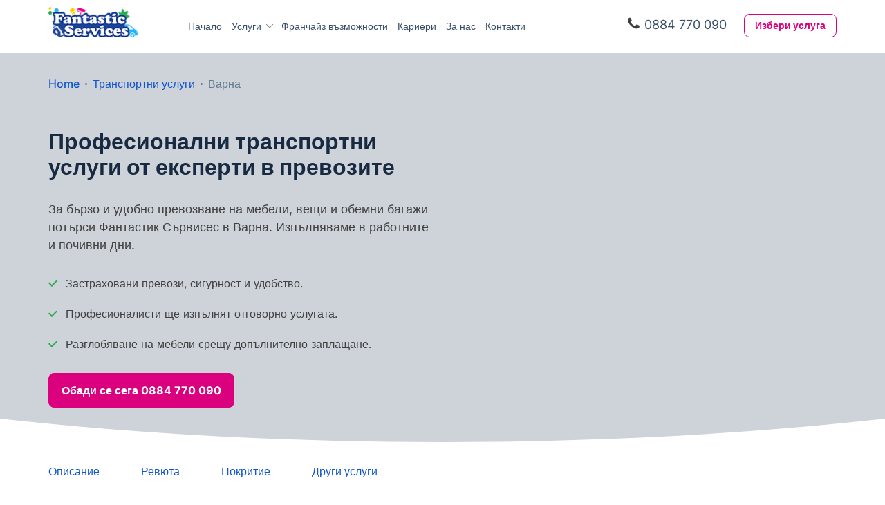

--- FILE ---
content_type: text/html; charset=UTF-8
request_url: https://fantasticservices.bg/transport/transportni-uslugi/varna/
body_size: 17749
content:
<!DOCTYPE html><!--[if IE 8 ]> <html lang="bg-BG" class="no-js ie8" prefix="og: http://ogp.me/ns#"> <![endif]--><!--[if IE 9 ]> <html lang="bg-BG" class="no-js ie9" prefix="og: http://ogp.me/ns#"> <![endif]--><!--[if IE 10 ]> <html lang="bg-BG" class="no-js ie10" prefix="og: http://ogp.me/ns#"> <![endif]--><!--[if (gt IE 10)|!(IE)]><!--><html lang="bg-BG" class="no-js" prefix="og: http://ogp.me/ns#"><!--<![endif]--><head> <meta charset="utf-8"> <meta name="viewport" content="width=device-width, height=device-height, initial-scale=1, maximum-scale=5"> <meta name="theme-color" content="#015B98"> <link rel="shortcut icon" href="https://fantasticservices.bg/images/icons/favicon.ico" type="image/x-icon"> <link rel="apple-touch-icon" href="https://fantasticservices.bg/apple-touch-icon.png"> <link rel="apple-touch-icon" sizes="76x76" href="https://fantasticservices.bg/apple-touch-icon-120x120.png"> <link rel="apple-touch-icon" sizes="120x120" href="https://fantasticservices.bg/apple-touch-icon-precomposed.png"> <link rel="apple-touch-icon" sizes="152x152" href="https://fantasticservices.bg/apple-touch-icon-120x120-precomposed.png"> <link rel="preload" href="https://fantasticservices.bg/font/inter-variable-font.woff2" as="font" type="font/woff2" crossorigin="anonymous"><style> @font-face { font-display: swap; font-family: 'inter'; src: url(https://fantasticservices.bg/font/inter-variable-font.woff2) format('woff2 supports variations'), url(https://fantasticservices.bg/font/inter-variable-font.woff2) format('woff2-variations'); font-weight: 400 900; font-stretch: 25% 150%; } @font-face { font-display: swap; font-family: "fantastic-services"; src: url(https://fantasticservices.bg/font/fantastic-services-bg-005.eot?1a2sp5); src: url(https://fantasticservices.bg/font/fantastic-services-bg-005.eot?1a2sp5#iefix) format('embedded-opentype'), url(https://fantasticservices.bg/font/fantastic-services-bg-005.woff2?1a2sp5) format('woff2'), url(https://fantasticservices.bg/font/fantastic-services-bg-005.ttf?1a2sp5) format('truetype'), url(https://fantasticservices.bg/font/fantastic-services-bg-005.woff?1a2sp5) format('woff'), url(https://fantasticservices.bg/font/fantastic-services-bg-005.svg?1a2sp5#fantastic-services-018) format('svg'); font-weight: normal; font-style: normal; }</style> <script type="application/ld+json" data-script-src="true"> { "@context": "http://www.schema.org", "@type": "product", "brand": "Fantastic Services", "name": "Професионални услуги за дом, офис и градина", "image": "https://fantasticservices.bg/wp-content/uploads/2021/11/New-Project-e1636993885137.png", "description": "Професионални услуги за дома, офиса и градината от Fantastic Services", "aggregateRating": { "@type": "aggregateRating", "ratingValue": "5", "reviewCount": "30" } }</script> <!-- Search Engine Optimization by Rank Math - https://rankmath.com/ --><title>Транспортни услуги и превоз на багаж - Фантастик Сървисес Варна</title><meta name="description" content="Надеждно транспортиране и превоз на багаж с бус в Варна предлага Фантастик Сървисес. Резервирай услугата само за минути онлайн или по телефон!"><meta name="robots" content="follow, index, max-snippet:-1, max-video-preview:-1, max-image-preview:large"><link rel="canonical" href="https://fantasticservices.bg/transport/transportni-uslugi/varna/"><meta property="og:locale" content="en_US"><meta property="og:type" content="article"><meta property="og:title" content="Транспортни услуги и превоз на багаж - Фантастик Сървисес Варна"><meta property="og:description" content="Надеждно транспортиране и превоз на багаж с бус в Варна предлага Фантастик Сървисес. Резервирай услугата само за минути онлайн или по телефон!"><meta property="og:url" content="https://fantasticservices.bg/transport/transportni-uslugi/varna/"><meta property="og:site_name" content="Fantastic Services"><meta property="og:updated_time" content="2024-11-18T13:44:41+00:00"><meta name="twitter:card" content="summary_large_image"><meta name="twitter:title" content="Транспортни услуги и превоз на багаж - Фантастик Сървисес Варна"><meta name="twitter:description" content="Надеждно транспортиране и превоз на багаж с бус в Варна предлага Фантастик Сървисес. Резервирай услугата само за минути онлайн или по телефон!"><template data-script-id="script-1" type="application/ld+json" class="rank-math-schema"></template><!-- /Rank Math WordPress SEO plugin --><link rel="alternate" title="oEmbed (JSON)" type="application/json+oembed" href="https://fantasticservices.bg/wp-json/oembed/1.0/embed?url=https%3A%2F%2Ffantasticservices.bg%2Ftransport%2Ftransportni-uslugi%2Fvarna%2F"><link rel="alternate" title="oEmbed (XML)" type="text/xml+oembed" href="https://fantasticservices.bg/wp-json/oembed/1.0/embed?url=https%3A%2F%2Ffantasticservices.bg%2Ftransport%2Ftransportni-uslugi%2Fvarna%2F&amp;format=xml"><style id="wp-img-auto-sizes-contain-inline-css" type="text/css">img:is([sizes=auto i],[sizes^="auto," i]){contain-intrinsic-size:3000px 1500px}
/*# sourceURL=wp-img-auto-sizes-contain-inline-css */</style><style id="classic-theme-styles-inline-css" type="text/css">/*! This file is auto-generated */
.wp-block-button__link{color:#fff;background-color:#32373c;border-radius:9999px;box-shadow:none;text-decoration:none;padding:calc(.667em + 2px) calc(1.333em + 2px);font-size:1.125em}.wp-block-file__button{background:#32373c;color:#fff;text-decoration:none}
/*# sourceURL=/wp-includes/css/classic-themes.min.css */</style><template data-style-id="style-0" rel="stylesheet" id="976ef92eb347693b5df2850997a48a04-css" data-style-href="https://fantasticservices.bg/cache/css/976ef92eb347693b5df2850997a48a04.css?ver=1.5.9.54.37" type="text/css" media="print"></template><template data-script-id="script-2" type="text/javascript" data-script-src="true" id="after-load-scripts-js"></template><template data-script-id="script-3" type="text/javascript" data-script-src="true" id="head-vanilla-js"></template><template data-script-id="script-4" type="text/javascript" data-script-src="true" id="splide-js"></template><template data-script-id="script-5" type="text/javascript" data-script-src="true" id="useful-facts-js"></template><script type="text/javascript" defer="defer" data-exclude-script="true" src="https://fantasticservices.bg/cache/js/976ef92eb347693b5df2850997a48a04-head.js?ver=1.5.9.54.37" id="976ef92eb347693b5df2850997a48a04-head-js"></script><link rel="https://api.w.org/" href="https://fantasticservices.bg/wp-json/"><link rel="alternate" title="JSON" type="application/json" href="https://fantasticservices.bg/wp-json/wp/v2/service_type/2299"><link rel="EditURI" type="application/rsd+xml" title="RSD" href="https://fantasticservices.bg/xmlrpc.php?rsd"><link rel="shortlink" href="https://fantasticservices.bg/?p=2299"><style id="critical-css">@keyframes splide-loading{0%{transform:rotate(0)}to{transform:rotate(1turn)}}.splide__track--draggable{-webkit-touch-callout:none;-webkit-user-select:none;-ms-user-select:none;user-select:none}.splide__track--fade>.splide__list>.splide__slide{margin:0!important;opacity:0;z-index:0}.splide__track--fade>.splide__list>.splide__slide.is-active{opacity:1;z-index:1}.splide--rtl{direction:rtl}.splide__track--ttb>.splide__list{display:block}.splide__container{box-sizing:border-box;position:relative}.splide__list{backface-visibility:hidden;display:-ms-flexbox;display:flex;height:100%;margin:0!important;padding:0!important}.splide.is-initialized:not(.is-active) .splide__list{display:block}.splide__pagination{-ms-flex-align:center;align-items:center;display:-ms-flexbox;display:flex;-ms-flex-wrap:wrap;flex-wrap:wrap;-ms-flex-pack:center;justify-content:center;margin:0;pointer-events:none}.splide__pagination li{display:inline-block;line-height:1;list-style-type:none;margin:0;pointer-events:auto}.splide:not(.is-overflow) .splide__pagination{display:none}.splide__progress__bar{width:0}.splide{position:relative;visibility:hidden}.splide.is-initialized,.splide.is-rendered{visibility:visible}.splide__slide{backface-visibility:hidden;box-sizing:border-box;-ms-flex-negative:0;flex-shrink:0;list-style-type:none!important;margin:0;position:relative}.splide__slide img{vertical-align:bottom}.splide__spinner{animation:splide-loading 1s linear infinite;border:2px solid #999;border-left-color:transparent;border-radius:50%;bottom:0;contain:strict;display:inline-block;height:20px;left:0;margin:auto;position:absolute;right:0;top:0;width:20px}.splide__sr{clip:rect(0 0 0 0);border:0;height:1px;margin:-1px;overflow:hidden;padding:0;position:absolute;width:1px}.splide__toggle.is-active .splide__toggle__play,.splide__toggle__pause{display:none}.splide__toggle.is-active .splide__toggle__pause{display:inline}.splide__track{overflow:hidden;position:relative;z-index:0}.splide__arrow{background:none;border:none;font-size:0;outline:none;width:40px;height:52px;position:absolute;top:50%;margin-top:-50px;z-index:4}.splide__arrow svg{display:none}.splide__arrow.splide__arrow--prev{left:-30px}.splide__arrow.splide__arrow--next{right:-30px}.splide__arrow:before,.splide__arrow:after{content:'';display:block;width:2px;background:var(--body-color-2);height:27px}.splide__arrow.splide__arrow--prev:before{-webkit-transform:rotate(35deg);-ms-transform:rotate(35deg);transform:rotate(35deg);-webkit-transform-origin:bottom left;-ms-transform-origin:bottom left;transform-origin:bottom left}.splide__arrow.splide__arrow--prev:after{-webkit-transform:rotate(-35deg);-ms-transform:rotate(-35deg);transform:rotate(-35deg);-webkit-transform-origin:top left;-ms-transform-origin:top left;transform-origin:top left}.splide__arrow.splide__arrow--next:before{-webkit-transform:rotate(-35deg);-ms-transform:rotate(-35deg);transform:rotate(-35deg);-webkit-transform-origin:bottom left;-ms-transform-origin:bottom left;transform-origin:bottom left;margin-left:38px}.splide__arrow.splide__arrow--next:after{-webkit-transform:rotate(35deg);-ms-transform:rotate(35deg);transform:rotate(35deg);-webkit-transform-origin:top left;-ms-transform-origin:top left;transform-origin:top left;margin-left:38px;margin-top:-2px}.splide__pagination{margin-top:25px !important}.splide__pagination__page{display:inline-block;vertical-align:middle;border-radius:50%;background-color:#63788F;width:15px;height:15px;-webkit-transition:all .3s ease-in-out;-moz-transition:all .3s ease-in-out;-o-transition:all .3s ease-in-out;transition:all .3s ease-in-out;border:none}.splide__pagination__page.is-active{width:18px;height:18px;background-color:var(--blue-color-1);border:none}.splide__pagination li{margin:0 8px}.splide__pagination__page.button{width:100%;height:100%;outline:0;border:none;background:0 0}.splide__pagination__page:focus,.splide--draggable>.splide__track>.splide__list>.splide__slide:focus{outline:0}.splide--banners .splide__pagination li{height:27px}@media only screen and (min-width:991px){.splide--hide-navigation .splide__pagination,.splide--hide-navigation .splide__arrows{display:none}}@media only screen and (max-width:992px){.splide--banners .splide__arrows{display:none}.splide__arrow.splide__arrow--prev{left:2px}.splide__arrow.splide__arrow--next{right:2px}.splide__pagination li{margin:0 8px;padding:4px}.splide__pagination__page{width:16px;height:16px}.splide__pagination__page.is-active{width:19px;height:19px}}@media only screen and (max-width:767px){.splide__arrow.splide__arrow--prev{left:-10px}.splide__arrow.splide__arrow--next{right:-10px}}.useful-facts.section-holder .title{display:block;margin:0 0 7px}.useful-facts img{float:left;margin-right:25px}.useful-facts p{overflow:hidden}@media only screen and (max-width:991px){.useful-facts{text-align:center;padding-top:30px}.useful-facts img{float:none;margin:0 auto 20px}.useful-facts span.bold{font-size:17px;line-height:33px}.useful-facts .slick-dots{bottom:-34px}}@media only screen and (min-width:768px){.useful-facts.section-holder{padding-top:50px}}</style> <!-- Google Tag Manager --> <template data-script-id="script-7" ></template> <!-- End Google Tag Manager --><style data-critical-css="true">@charset "UTF-8";html { font-family: sans-serif;-ms-text-size-adjust: 100%;-webkit-text-size-adjust: 100%;}body { margin: 0;}header { display: block;}section { display: block;}a { background-color: transparent;}h1 { font-size: 2em;margin: 0.67em 0;}img { border: 0;}button { color: inherit;font: inherit;margin: 0;}button { overflow: visible;}button { text-transform: none;}button { -webkit-appearance: button;cursor: pointer;}button::-moz-focus-inner { border: 0;padding: 0;}* { -webkit-box-sizing: border-box;-moz-box-sizing: border-box;box-sizing: border-box;}*:before { -webkit-box-sizing: border-box;-moz-box-sizing: border-box;box-sizing: border-box;}*:after { -webkit-box-sizing: border-box;-moz-box-sizing: border-box;box-sizing: border-box;}html { font-size: 10px;-webkit-tap-highlight-color: rgba(0,0,0,0);}body { font-family: 'Helvetica Neue',Helvetica,Arial,sans-serif;font-size: 14px;line-height: 1.42857143;color: #333;background-color: #fff;}button { font-family: inherit;font-size: inherit;line-height: inherit;}a { color: #337ab7;text-decoration: none;}img { vertical-align: middle;}.container { margin-right: auto;margin-left: auto;padding-left: 15px;padding-right: 15px;}@media (min-width:768px) { .container { width: 750px;}}@media (min-width:992px) { .container { width: 970px;}}@media (min-width:1200px) { .container { width: 1170px;}}.row { margin-left: -15px;margin-right: -15px;}.col-lg-2 { position: relative;min-height: 1px;padding-left: 15px;padding-right: 15px;}.col-xs-4 { position: relative;min-height: 1px;padding-left: 15px;padding-right: 15px;}.col-sm-6 { position: relative;min-height: 1px;padding-left: 15px;padding-right: 15px;}.col-lg-10 { position: relative;min-height: 1px;padding-left: 15px;padding-right: 15px;}.col-sm-12 { position: relative;min-height: 1px;padding-left: 15px;padding-right: 15px;}.col-xs-4 { float: left;}.col-xs-4 { width: 33.33333333%;}@media (min-width:768px) { .col-sm-6 { float: left;}.col-sm-12 { float: left;}.col-sm-12 { width: 100%;}.col-sm-6 { width: 50%;}}@media (min-width:1200px) { .col-lg-2 { float: left;}.col-lg-10 { float: left;}.col-lg-10 { width: 83.33333333%;}.col-lg-2 { width: 16.66666667%;}}.container:before { content: ' ';display: table;}.container:after { content: ' ';display: table;}.row:before { content: ' ';display: table;}.row:after { content: ' ';display: table;}.container:after { clear: both;}.row:after { clear: both;}.visible-lg { display: none !important;}@media (min-width:1200px) { .visible-lg { display: block !important;}}@media (min-width:1200px) { .hidden-lg { display: none !important;}}:root { --body-color-1: #394E66;--body-color-2: #293b51;--blue-color-1: #1155CC;--blue-color-2: #1c4598;--h1-title-color: #172A41;--title-color: #293B51;--font-size: 16px;--font-size-small: 14px;--font-size-large: 18px;--link-color: #1155CC;--link-color-hover: #1c4598;--link-color-secondary: #63788F;--link-color-secondary-hover: #4F657E;--icon-link-color: #63788F;--icon-link-color-hover: #1155CC;--icon-link-secondary-color: #1155CC;--icon-link-secondary-color-hover: #337ab7;--icon-link-secondary-text-color: #63788F;--icon-link-secondary-text-color-hover: #1C4598;--h2-margin-bottom: 50px;--btn-primary-color: #fff;--btn-primary-color-hover: #fff;--btn-primary-border-color: #DB007D;--btn-primary-border-color-hover: #AF0064;--btn-primary-background: #DB007D;--btn-primary-background-hover: #AF0064;--btn-secondary-color: #DB007D;--btn-secondary-color-hover: #fff;--btn-secondary-border-color: #DB007D;--btn-secondary-border-color-hover: #DB007D;--btn-secondary-background: transparent;--btn-secondary-background-hover: #DB007D;--btn-focus-color: #fff;--btn-focus-background: #830B4B;--btn-focus-border-color: #830B4B;--btn-disabled-color: #fff;--btn-disabled-background: #FBC4E5;--btn-disabled-border-color: #FBC4E5;--btn-sub-text: #4F657E;--input-color: #BFCCDA;--input-color-hover: #115AC9;--input-color-focus: #115AC9;--breadcrumbs-color: #1155CC;--breadcrumbs-color-active: #63788F;--breadcrumbs-color-hover: #1c4598;--breadcrumbs-separator-color: #63788F;--header-link-color: #394E66;--header-link-color-hover: #1155CC;--header-dropdown-link-color: #414753;--header-dropdown-link-color-hover: #1155CC;--header-dropdown-link-background: #F0F3F7;--section-holder-padding: 80px;--section-holder-padding-tablet: 60px;--section-holder-padding-phone: 80px;--grey-section-background: #F5F7F9;--grey-white-section-background: #F5F7F9;--white-section-background: #fff;--blue-section-background: #1C4598;--green-section-background: #D5EEDC;--section-background-color-1: #F1F3F7;--list-check-color: #394E66;--list-check-color-hero-section: #28AA4F;--card-shadow: 0 20px 20px rgba(23,42,65,.1);--card-shadow-1: 0 4px 10px rgba(0,0,0,.1);--card-shadow-1-hover: 0 4px 10px rgba(28,69,152,.2);--card-shadow-1-active: inset 0 4px 0px rgba(0,0,0,.1);--card-shadow-2: 0 15px 15px rgba(23,42,65,.1);--tabs-color: #4F657E;--tabs-color-hover: #1155CC;--tabs-color-active: #1155CC;--tabs-border-color: #4F657E;--tabs-title-color: #63788F;--tabs-title-color-hover: #63788F;--tabs-title-color-active: #63788F;--table-th-background-color: #1C4598;--table-tr-odd-background-color: #fff;--table-tr-even-background-color: #DBE2EB;--table-td-fantastic-club-bg-color: #FEF7FB;--table-td-fantastic-club-color: #DB007D;--table-td-positive-sign-bg-color: #293B51;--table-td-negative-sign-bg-color: #63788F;--table-td-green-bg-color: #F0F9FE;--table-td-green-check-bg-color: #28AA4F;--badge-color: #fff;--badge-background: #1C4598;--badge-danger-background: #DB007D;--badge-blue-secondary-background: #2353AF;--footer-link-color: #4F657E;--footer-link-color-hover: #1155CC;--footer-title-color: #293B51;}@media only screen and (max-width:1199px) { :root { --h2-margin-bottom: 30px;}}@media only screen and (max-width:767px) { :root { --section-holder-padding: 40px;}}[class^='icon-']:before { font-family: 'fantastic-services' !important;font-style: normal !important;font-weight: normal !important;font-variant: normal !important;text-transform: none !important;speak: none;line-height: 1;-webkit-font-smoothing: antialiased;-moz-osx-font-smoothing: grayscale;}[class*=' icon-']:before { font-family: 'fantastic-services' !important;font-style: normal !important;font-weight: normal !important;font-variant: normal !important;text-transform: none !important;speak: none;line-height: 1;-webkit-font-smoothing: antialiased;-moz-osx-font-smoothing: grayscale;}.icon-electricians:before { content: '\e919';}.icon-odd-jobs:before { content: '\e91e';}.icon-receiver:before { content: '\e90d';}.icon-removals:before { content: '\e908';}.icon-upholstery:before { content: '\e90a';}.icon-vacuum-cleaner:before { content: '\e90b';}.icon-window-cleaning:before { content: '\e90c';}.icon-one-off-cleaning:before { content: '\e901';}* { box-sizing: border-box;margin: 0;padding: 0;outline: 0;}*:before { box-sizing: border-box;margin: 0;padding: 0;outline: 0;}*:after { box-sizing: border-box;margin: 0;padding: 0;outline: 0;}html { overflow-x: hidden;overflow-y: scroll;}body { font-family: inter,Trebuchet,Century Gothic,Segoe UI,sans-serif;font-size: 16px;font-weight: 400;line-height: 1.5;color: var(--body-color-1);overflow-x: hidden;}h1 { font-weight: 700;}h2 { font-weight: 700;}h1 { margin-top: 0;margin-bottom: 30px;font-size: 32px;line-height: 1.18;color: var(--h1-title-color);}h2 { margin-bottom: 20px;font-size: 30px;line-height: 1.25;color: var(--title-color);}a { color: var(--link-color);transition: .3s;cursor: pointer;text-decoration: none;}.bold { font-family: inter,Trebuchet,Century Gothic,Segoe UI,sans-serif;font-weight: 700;}img { display: inline-block;vertical-align: middle;max-width: 100%;height: auto;}::-webkit-scrollbar-track { position: fixed;-webkit-box-shadow: inset 0 0 5px rgba(0,0,0,.1);-webkit-border-radius: 10px;border-radius: 10px;}::-webkit-scrollbar { width: 5px;}::-webkit-scrollbar-thumb { -webkit-border-radius: 10px;border-radius: 10px;background: rgba(143,143,143,.3);}html { overflow-x: hidden;overflow-y: scroll;}body { overflow-x: hidden;color: #404040;}.title { color: var(--title-color);}.btn { display: inline-block;border-radius: 8px;border: 1px solid var(--btn-secondary-border-color);background-color: var(--btn-secondary-background);padding: 14px 18px;color: var(--btn-secondary-color);cursor: pointer;-webkit-transition: all .2s ease-in-out;-moz-transition: all .2s ease-in-out;-o-transition: all .2s ease-in-out;transition: all .2s ease-in-out;font-size: 16px;line-height: 1.3;font-weight: 700;text-align: center;}.btn.filled { background-color: var(--btn-primary-background);color: var(--btn-primary-color);border-color: var(--btn-primary-border-color);}ul { list-style: none;padding-left: 15px;}ul li { position: relative;}.header-text ul li { padding: 0 0 0 25px;margin-bottom: 20px;}.header-text ul li:before { content: '';display: block;position: absolute;left: 0;top: 1px;width: 7px;height: 11px;border-width: 0 2px 2px 0;border-style: solid;border-color: var(--list-check-color);transform-origin: bottom left;transform: rotate(45deg);}.header-text ul li:before { border-color: var(--list-check-color-hero-section);}.section-holder { padding: var(--section-holder-padding,80px) 0;}.section-holder-title { max-width: 850px;margin: 0 auto;padding-bottom: 30px;text-align: center;}.section-holder.white-section { background-color: var(--white-section-background);}.breadcrumbs-section { padding: 25px 0;font-size: var(--font-size);font-weight: 500;line-height: 1.3;}#breadcrumbs { display: flex;align-items: center;flex-wrap: wrap;}#breadcrumbs div { display: inline-block;}#breadcrumbs > div:last-of-type a { color: var(--breadcrumbs-color-active);}#breadcrumbs div a { color: var(--breadcrumbs-color);transition: .3s;}#breadcrumbs .breadcrumbs-seperator { margin: 0 8px;}.breadcrumbs-seperator { display: inline-flex;width: 3px;height: 3px;border-radius: 50%;background: var(--breadcrumbs-separator-color);}.skeleton-holder:before { content: '';background-color: #ced2d9;display: block;height: 100%;width: 100%;opacity: 0;left: 0;position: absolute;right: 0;top: 0;-webkit-transition: all .3s ease;-moz-transition: all .3s ease;-o-transition: all .3s ease;transition: all .3s ease;}.skeleton-holder.skeleton-animation:before { opacity: 1;-webkit-transition: all .3s ease;-moz-transition: all .3s ease;-o-transition: all .3s ease;transition: all .3s ease;}.skeleton-animation:after { content: '';-webkit-animation: ssc-loading 1.3s infinite;animation: ssc-loading 1.3s infinite;height: 100%;left: 0;position: absolute;right: 0;top: 0;-webkit-transform: translateX(-100%);transform: translateX(-100%);z-index: 1;background: -webkit-gradient(linear,left top,right top,from(transparent),color-stop(rgba(255,255,255,0.3)),to(transparent));background: linear-gradient(90deg ,transparent,rgba(255,255,255,0.3),transparent);}@media only screen and (max-width:991px) { h1 { margin-bottom: 20px;}h2 { margin-bottom: 30px;font-size: 26px;line-height: 1.3;}.section-holder-title { padding-bottom: 20px;max-width: 720px;}}@media only screen and (max-width:767px) { h1 { font-size: 28px;}h2 { font-size: 24px;line-height: 1.3;}.section-holder-title { max-width: 335px;padding-bottom: 0;}.breadcrumbs-section { padding: 20px 0 25px;}}body .sidebar-button-holder>button .icon-bar:nth-child(2) { margin: 1px 0;}header { z-index: 9999;}header .row { position: relative;}header .navigation-holder { z-index: 99;}.header-nav-cta-col { display: flex;}.header-nav-cta-col .cta-holder { margin-left: auto;}.header-section:not(.sticky) .fx-logo-animation:before { -webkit-animation-name: spinner;-webkit-animation-timing-function: linear;-webkit-animation-iteration-count: infinite;-webkit-animation-duration: 3s;animation-name: spinner;animation-timing-function: linear;animation-iteration-count: infinite;animation-duration: 3s;-webkit-transform-style: preserve-3d;-moz-transform-style: preserve-3d;-ms-transform-style: preserve-3d;transform-style: preserve-3d;}#sidebar { background-color: #fff;left: 0px;margin: 0;overflow: auto;-webkit-overflow-scrolling: touch;position: absolute;top: 98%;width: 50%;margin-top: 1px;height: calc(100vh - 30px);padding: 10px 15px 200px 15px;z-index: 820;-webkit-transform: translateX(-100%);-ms-transform: translateX(-100%);transform: translateX(-100%);-webkit-transition: -webkit-transform 450ms ease-in-out;transition: -webkit-transform 450ms ease-in-out;-o-transition: transform 450ms ease-in-out;transition: transform 450ms ease-in-out;}#sidebar ul { list-style: none;padding: 0;margin: 0;}#sidebar .sidebar-nav ul.sub-menu { display: none;}#sidebar .sidebar-nav ul.sub-menu li { border-bottom: 1px solid #e0e0e0;border-top: none;}#sidebar .sidebar-nav ul.sub-menu li:before { position: absolute;left: 0;top: 50%;transform: translateY(-60%);font-size: 20px;}#sidebar .sidebar-nav ul.sub-menu li a { display: block;color: var(--header-link-color);border-top: none;padding: 5px 25px 14px 35px;}#sidebar ul > li { margin: 9px 0;}#sidebar ul > li > a { display: block;padding: 6px 0;color: #404040;font-size: 17px;position: relative;}#sidebar .sidebar-nav>li.menu-item-has-children { -webkit-transition: all .2s ease-in-out;-moz-transition: all .2s ease-in-out;-o-transition: all .2s ease-in-out;transition: all .2s ease-in-out;}#sidebar .sidebar-nav>li.menu-item-has-children>a { position: relative;-webkit-transition: all .2s ease-in-out;-moz-transition: all .2s ease-in-out;-o-transition: all .2s ease-in-out;transition: all .2s ease-in-out;}#sidebar .sidebar-nav>li.menu-item-has-children>a:after { content: '';position: absolute;right: 10px;top: 50%;-webkit-transform: translateY(-50%);transform: translateY(-50%);width: 2px;height: 8px;background-color: #404040;-webkit-transition: all .2s ease-in-out;-moz-transition: all .2s ease-in-out;-o-transition: all .2s ease-in-out;transition: all .2s ease-in-out;}#sidebar .sidebar-nav>li.menu-item-has-children>a:before { content: '';position: absolute;right: 10px;top: 50%;-webkit-transform: translateY(-50%);transform: translateY(-50%);width: 2px;height: 8px;background-color: #404040;-webkit-transition: all .2s ease-in-out;-moz-transition: all .2s ease-in-out;-o-transition: all .2s ease-in-out;transition: all .2s ease-in-out;}#sidebar .sidebar-nav>li.menu-item-has-children>a:before { -webkit-transform: translate(-5px,-50%) rotate(-45deg);transform: translate(-5px,-50%) rotate(-45deg);}#sidebar .sidebar-nav>li.menu-item-has-children>a:after { -webkit-transform: translate(0,-50%) rotate(45deg);transform: translate(0,-50%) rotate(45deg);}#sidebar .cta-wrap { text-align: center;margin: 20px 0 20px;}#sidebar .cta-wrap a { display: inline-block;width: 47%;text-align: center;}#sidebar .cta-wrap a:first-child { margin-right: 3%;}#sidebar .cta-wrap a:first-child span { position: relative;padding-left: 20px;font-size: 15px;font-weight: 700;line-height: 1.3em;}#sidebar .cta-wrap a:first-child span:before { position: absolute;left: 4px;top: 2px;transform: rotate(20deg);font-size: 14px;}#sidebar .cta-wrap a:last-child { margin-right: 0;}.sidebar-button-holder { display: inline-block;margin-top: 13px;}.sidebar-button-holder>button { outline: 0;padding: 9px 10px 9px 0;background-color: transparent;background-image: none;border: 1px solid transparent;}.sidebar-button-holder>button .icon-bar { display: block;width: 24px;height: 5px;background-color: #8f8f8f;-webkit-transition: all .5s ease-in-out;-moz-transition: all .5s ease-in-out;-o-transition: all .5s ease-in-out;transition: all .5s ease-in-out;border: 1px solid #fff;}header .logo-holder { margin: 10px 0;}header ul { list-style: none;font-size: 0;padding-left: 0;}header ul li { display: inline-block;vertical-align: middle;}header ul li.menu-item-has-children>a { padding-right: 22px;position: relative;}header ul li.menu-item-has-children>a:hover:after { background: var(--header-link-color-hover);}header ul li.menu-item-has-children>a:hover:before { background: var(--header-link-color-hover);}header ul li.menu-item-has-children:hover>a:after { -webkit-transform: rotate(-135deg);transform: rotate(-135deg);}header ul li.menu-item-has-children:hover>a:before { -webkit-transform: rotate(-135deg);transform: rotate(-135deg);}.title-line:hover .menu-arrow:after { -webkit-transform: rotate(-135deg);transform: rotate(-135deg);}.title-line:hover .menu-arrow:before { -webkit-transform: rotate(-135deg);transform: rotate(-135deg);}header ul li.menu-item-has-children:hover>a:after { -webkit-transform: rotate(135deg);transform: rotate(135deg);}.title-line:hover .menu-arrow:after { -webkit-transform: rotate(135deg);transform: rotate(135deg);}header ul li.menu-item-has-children>a:after { content: '';display: block;background: #828282;height: 7px;width: 1px;position: absolute;right: 12px;top: 50%;margin-top: -4px;-webkit-transform: rotate(-45deg);transform: rotate(-45deg);-webkit-transition: all .3s ease-in-out;-moz-transition: all .3s ease-in-out;-o-transition: all .3s ease-in-out;transition: all .3s ease-in-out;}header ul li.menu-item-has-children>a:before { content: '';display: block;background: #828282;height: 7px;width: 1px;position: absolute;right: 12px;top: 50%;margin-top: -4px;-webkit-transform: rotate(-45deg);transform: rotate(-45deg);-webkit-transition: all .3s ease-in-out;-moz-transition: all .3s ease-in-out;-o-transition: all .3s ease-in-out;transition: all .3s ease-in-out;}header ul li.menu-item-has-children>a:after { -webkit-transform: rotate(45deg);transform: rotate(45deg);right: 7px;}header ul li a { display: block;color: var(--header-link-color);font-size: 14px;line-height: 1em;padding: 31px 7px;position: relative;-webkit-transition: all .2s ease-in-out;-moz-transition: all .2s ease-in-out;-o-transition: all .2s ease-in-out;transition: all .2s ease-in-out;}header ul li:not(:first-child) { margin-top: 0;}header ul li ul.sub-menu { position: absolute;text-align: left;top: 90%;z-index: 99;min-width: 260px;max-height: 622px;overflow-y: auto;opacity: 0;background: #fff;visibility: hidden;padding: 5px 0;-moz-box-shadow: 0 0 15px -1px #666;-webkit-box-shadow: 0 0 15px -1px #666;box-shadow: 0 0 15px -1px #666;-webkit-transform: translateY(-30px);transform: translateY(-30px);-webkit-transition: all .3s ease-in-out;-moz-transition: all .3s ease-in-out;-o-transition: all .3s ease-in-out;transition: all .3s ease-in-out;}header ul li ul.sub-menu::-webkit-scrollbar { width: 7px;}header ul li ul.sub-menu li { display: block;position: relative;padding: 0;}header ul li ul.sub-menu li:before { position: absolute;top: 50%;left: 16px;z-index: 14;font-size: 20px;transform: translateY(-50%);}header ul li ul.sub-menu li:hover:before { color: var(--header-dropdown-link-color-hover);-webkit-transition: all .3s ease-in-out;-moz-transition: all .3s ease-in-out;-o-transition: all .3s ease-in-out;transition: all .3s ease-in-out;}header ul li ul.sub-menu li a { padding: 16px 45px 17px 55px;position: relative;z-index: 24;line-height: 18px;}header ul li ul.sub-menu li:not(:last-child) a:after { content: '';width: 100%;height: 1px;margin: 0 auto;position: absolute;bottom: 0;left: 0;right: 0;background-color: #f3f1ef;}header .container .row { position: relative;}header .cta-holder { position: relative;text-align: right;padding-top: 20px;}header .cta-holder .cta-phone-style { display: none;}header .cta-holder .title-line { position: relative;padding: 0 0 0 24px;}header .cta-holder .title-line a { font-size: 18px;color: var(--header-link-color);}header .cta-holder .title-line:before { font-size: 17px;position: absolute;left: 0;top: 3px;}header .book-item { font-size: 14px;padding: 7px 15px;margin-left: 20px;}header .title-line { display: none;}header .btn { display: none;}@media only screen and (min-width:1200px) { .header-section .header-holder { min-height: 75px;}header .title-line { display: inline-block;}header .btn { display: inline-block;}}@media only screen and (max-width:1199px) { header .cta-holder .cta-phone-style { display: inline-block;}header ul { text-align: center;}header .logo-holder { text-align: center;}header .cta-holder { padding-top: 14px;}body header .cta-phone-style { display: inline-block;}header .cta-phone-style { background: #e00087;color: #fff;font-size: 14px;font-weight: 700;-webkit-transition: all .2s ease-in-out;-moz-transition: all .2s ease-in-out;-o-transition: all .2s ease-in-out;transition: all .2s ease-in-out;border-radius: 5px;padding: 7px 13px;padding-left: 33px;position: relative;}header .cta-phone-style:before { color: #fff;font-size: 13px;vertical-align: middle;width: 15px;height: 18px;position: absolute;left: 9px;top: 11px;}}@media only screen (max-height:800px) { header ul li ul.sub-menu { max-height: 520px;}}@media only screen and (min-width:1200px) and (max-height:700px) { header ul li ul.sub-menu { max-height: 466px;}header ul li ul.sub-menu li a { font-size: 12px;padding: 10px 15px 10px 55px;}}@media only screen and (min-width:768px) { .sidebar-button-holder>button { -webkit-transition: all .5s ease-in-out;-moz-transition: all .5s ease-in-out;-o-transition: all .5s ease-in-out;transition: all .5s ease-in-out;opacity: 1;}.header-section { background: #fff;position: relative;width: 100%;z-index: 950;}.header-section .header-holder { background: #fff;width: 100%;}}@media only screen and (max-width:991px) { header ul li a { padding: 31px 6px;}}@media only screen and (max-width:767px) { body header .cta-phone-style { width: 40px;height: 35px;}body header .cta-phone-style span { display: none;}header .cta-phone-style:before { font-size: 15px;left: 13px;top: 10px;transform: rotate(20deg);}#sidebar { height: calc(100vh - 60px);}.header-section { position: relative;z-index: 1000;background: #fff;width: 100%;}.header-section header { width: 100%;background-color: rgba(255,255,255,.95);-webkit-transition: all .4s ease-in-out;-moz-transition: all .4s ease-in-out;-o-transition: all .4s ease-in-out;transition: all .4s ease-in-out;}.header-section header .row { position: relative;}.header-section header .logo-holder { text-align: center;margin: 8px 0;}.header-section header .logo-holder img { max-width: 135px;}#sidebar { width: 100%;}}@media only screen and (max-width:375px) { body header .cta-phone-style { padding: 8px 16px;padding-left: 22px;font-size: 13px;}}@media only screen and (max-width:340px) { #sidebar .cta-wrap .btn { padding: 14px 10px;}}:root { --service-item-p-top-bottom: 30px;--service-item-p-left-right: 15px;}@media only screen and (max-width:767px) { :root { --service-item-p-top-bottom: 20px;--service-item-p-left-right: 10px;}}.service-type-header-section { background-repeat: no-repeat;background-position: center center;background-size: cover;padding-top: 10px;padding-bottom: 30px;position: relative;min-height: 465px;}.service-type-header-section .header-content-col { padding-top: 30px;}.service-type-header-section .subtitle { margin-bottom: 30px;font-size: 18px;line-height: 26px;display: block;}.service-type-header-section .header-text { margin-bottom: 30px;}.header-text ul li { position: relative;}.header-text ul { padding: 0;}.header-text ul li:last-child { margin-bottom: 0px;}@media only screen and (max-width:767px) { .header-text { padding: 30px 0;}.service-type-header-section { padding-top: 30px;padding-bottom: 50px;padding-left: 10px;padding-right: 10px;overflow: hidden;}.service-type-header-section .breadcrumbs-section { color: #fff;text-align: left;padding: 0;}.service-type-header-section .breadcrumbs-section #breadcrumbs div:last-of-type a span { font-weight: 700;}.service-type-header-section .breadcrumbs-section #breadcrumbs div a { color: #fff;}.service-type-header-section .header-content-col { min-height: 0;text-align: left;}.service-type-header-section h1 { text-align: left;color: #fff;}.service-type-header-section .subtitle { color: #fff;text-align: left;margin-bottom: 22px;font-size: 16px;}.service-type-header-section .header-text ul { text-align: center;}.service-type-header-section .header-text ul li { display: inline;text-align: center;font-size: 12px;margin-bottom: 0;padding-left: 0;padding-right: 2px;font-weight: 700;}.service-type-header-section .header-text ul li:before { content: none;}.service-type-header-section .header-text ul li:after { content: '';position: relative;display: inline-block;height: 5px;width: 5px;vertical-align: middle;margin-left: 6px;border-radius: 50%;background: #404040;}.service-type-header-section .header-text ul li:last-child:after { content: none;}}@media only screen and (max-width:320px) { .service-type-header-section h1 { font-size: 26px;line-height: 30px;}}.page-nav { text-align: left;}.page-nav a { font-weight: 500;font-size: 16px;margin: 0 30px;}.page-nav ul { list-style: none;margin: 0;padding: 0;padding: 30px 0;font-size: 0;white-space: nowrap;overflow: auto;}.page-nav ul li { display: inline-block;font-size: 0;}.page-nav .col-sm-12 { position: relative;}.page-nav .show-left { display: block;height: 100%;width: 50px;background: linen;position: absolute;left: 0;top: 0;visibility: hidden;opacity: 0;-webkit-transition: all .3s ease-in-out;-moz-transition: all .3s ease-in-out;-o-transition: all .3s ease-in-out;transition: all .3s ease-in-out;cursor: pointer;}.page-nav .show-right { display: block;height: 100%;width: 50px;background: linen;position: absolute;left: 0;top: 0;visibility: hidden;opacity: 0;-webkit-transition: all .3s ease-in-out;-moz-transition: all .3s ease-in-out;-o-transition: all .3s ease-in-out;transition: all .3s ease-in-out;cursor: pointer;}.page-nav .show-left { background: -moz-linear-gradient(90deg,#ffffff 0,#ffffff 30%,rgba(245,245,245,0) 100%);background: -webkit-gradient(linear,left top,right top,color-stop(0,#ffffff),color-stop(30%,#ffffff),color-stop(100%,rgba(245,245,245,0)));background: -webkit-linear-gradient(90deg,#ffffff 0,#ffffff 30%,rgba(245,245,245,0) 100%);background: -o-linear-gradient(90deg,#ffffff 0,#ffffff 30%,rgba(245,245,245,0) 100%);background: -ms-linear-gradient(90deg,#ffffff 0,#ffffff 30%,rgba(245,245,245,0) 100%);background: linear-gradient(90deg,#ffffff 0,#ffffff 30%,rgba(245,245,245,0) 100%);filter: progid:DXImageTransform.Microsoft.gradient(startColorstr='#ffffff',endColorstr='#ffffff',GradientType=1);}.page-nav .show-right { left: auto;right: 0;background: -moz-linear-gradient(90deg,rgba(245,245,245,0) 0,rgba(245,245,245,0) 0%,#ffffff 65%);background: -webkit-gradient(linear,left top,right top,color-stop(0,#ffffff),color-stop(30%,#ffffff),color-stop(100%,rgba(245,245,245,0)));background: -webkit-linear-gradient(90deg,#ffffff 0,#ffffff 30%,rgba(245,245,245,0) 100%);background: -o-linear-gradient(90deg,rgba(245,245,245,0) 0,rgba(245,245,245,0) 0%,#ffffff 65%);background: -ms-linear-gradient(90deg,rgba(245,245,245,0) 0,rgba(245,245,245,0) 0%,#ffffff 65%);background: linear-gradient(90deg,rgba(245,245,245,0) 0,rgba(245,245,245,0) 0%,#ffffff 65%);filter: progid:DXImageTransform.Microsoft.gradient(startColorstr='#ffffff',endColorstr='#ffffff',GradientType=1);}.page-nav .show-right:after { content: '';position: absolute;right: 5px;top: 40%;-webkit-transform: translateY(-50%);transform: translateY(-50%);width: 2px;height: 12px;background-color: #000;}.page-nav .show-right:before { content: '';position: absolute;right: 5px;top: 40%;-webkit-transform: translateY(-50%);transform: translateY(-50%);width: 2px;height: 12px;background-color: #000;}.page-nav .show-right:before { -webkit-transform: translate(-5px,-50%) rotate(-45deg);transform: translate(-5px,-50%) rotate(-45deg);}.page-nav .show-right:after { -webkit-transform: translate(-5px,0%) rotate(45deg);transform: translate(-5px,20%) rotate(45deg);}.page-nav .show-left:after { content: '';position: absolute;left: 15px;top: 40%;-webkit-transform: translateY(-50%);transform: translateY(-50%);width: 2px;height: 12px;background-color: #000;}.page-nav .show-left:before { content: '';position: absolute;left: 15px;top: 40%;-webkit-transform: translateY(-50%);transform: translateY(-50%);width: 2px;height: 12px;background-color: #000;}.page-nav .show-left:before { -webkit-transform: translate(-5px,-50%) rotate(-45deg);transform: translate(-5px,-50%) rotate(45deg);}.page-nav .show-left:after { -webkit-transform: translate(-5px,0%) rotate(45deg);transform: translate(-5px,20%) rotate(-45deg);}.page-nav ul::-webkit-scrollbar-track { display: none;}.page-nav ul::-webkit-scrollbar { display: none;}.page-nav ul::-webkit-scrollbar-thumb { display: none;}@media only screen and (min-width:768px) { .page-nav ul li:first-child a { margin-left: 0;}.page-nav ul li:last-child a { margin-right: 0;}.page-nav .show-right:after { top: 44%;}.page-nav .show-right:before { top: 44%;}.page-nav .show-left:after { top: 44%;}.page-nav .show-left:before { top: 44%;}.page-nav .show-right { right: -15px;}.page-nav .show-left { left: -15px;}}@media only screen and (max-width:991px) { .page-nav a { margin: 0 20px;}}@media only screen and (max-width:767px) { .page-nav ul { padding: 30px 0 15px;}.page-nav ul li a { margin: 0 10px;}.page-nav .col-sm-12 { position: relative;padding: 0;}.page-nav ul li:first-child a { margin-left: 15px;}.page-nav ul li:last-child a { margin-right: 15px;}}@media only screen and (min-width:768px) { .hero-bg { clip-path: ellipse(125% 72% at 50% 28%);padding-bottom: 50px;}}@media only screen and (max-width:991px) { .hero-bg { background-color: #615f5f;}}@media only screen and (max-width:767px) { .header-text { padding-top: 0;}.header-text ul { margin: 30px auto 0;}}</style><style id='global-styles-inline-css' type='text/css'>
:root{--wp--preset--aspect-ratio--square: 1;--wp--preset--aspect-ratio--4-3: 4/3;--wp--preset--aspect-ratio--3-4: 3/4;--wp--preset--aspect-ratio--3-2: 3/2;--wp--preset--aspect-ratio--2-3: 2/3;--wp--preset--aspect-ratio--16-9: 16/9;--wp--preset--aspect-ratio--9-16: 9/16;--wp--preset--color--black: #000000;--wp--preset--color--cyan-bluish-gray: #abb8c3;--wp--preset--color--white: #ffffff;--wp--preset--color--pale-pink: #f78da7;--wp--preset--color--vivid-red: #cf2e2e;--wp--preset--color--luminous-vivid-orange: #ff6900;--wp--preset--color--luminous-vivid-amber: #fcb900;--wp--preset--color--light-green-cyan: #7bdcb5;--wp--preset--color--vivid-green-cyan: #00d084;--wp--preset--color--pale-cyan-blue: #8ed1fc;--wp--preset--color--vivid-cyan-blue: #0693e3;--wp--preset--color--vivid-purple: #9b51e0;--wp--preset--gradient--vivid-cyan-blue-to-vivid-purple: linear-gradient(135deg,rgb(6,147,227) 0%,rgb(155,81,224) 100%);--wp--preset--gradient--light-green-cyan-to-vivid-green-cyan: linear-gradient(135deg,rgb(122,220,180) 0%,rgb(0,208,130) 100%);--wp--preset--gradient--luminous-vivid-amber-to-luminous-vivid-orange: linear-gradient(135deg,rgb(252,185,0) 0%,rgb(255,105,0) 100%);--wp--preset--gradient--luminous-vivid-orange-to-vivid-red: linear-gradient(135deg,rgb(255,105,0) 0%,rgb(207,46,46) 100%);--wp--preset--gradient--very-light-gray-to-cyan-bluish-gray: linear-gradient(135deg,rgb(238,238,238) 0%,rgb(169,184,195) 100%);--wp--preset--gradient--cool-to-warm-spectrum: linear-gradient(135deg,rgb(74,234,220) 0%,rgb(151,120,209) 20%,rgb(207,42,186) 40%,rgb(238,44,130) 60%,rgb(251,105,98) 80%,rgb(254,248,76) 100%);--wp--preset--gradient--blush-light-purple: linear-gradient(135deg,rgb(255,206,236) 0%,rgb(152,150,240) 100%);--wp--preset--gradient--blush-bordeaux: linear-gradient(135deg,rgb(254,205,165) 0%,rgb(254,45,45) 50%,rgb(107,0,62) 100%);--wp--preset--gradient--luminous-dusk: linear-gradient(135deg,rgb(255,203,112) 0%,rgb(199,81,192) 50%,rgb(65,88,208) 100%);--wp--preset--gradient--pale-ocean: linear-gradient(135deg,rgb(255,245,203) 0%,rgb(182,227,212) 50%,rgb(51,167,181) 100%);--wp--preset--gradient--electric-grass: linear-gradient(135deg,rgb(202,248,128) 0%,rgb(113,206,126) 100%);--wp--preset--gradient--midnight: linear-gradient(135deg,rgb(2,3,129) 0%,rgb(40,116,252) 100%);--wp--preset--font-size--small: 13px;--wp--preset--font-size--medium: 20px;--wp--preset--font-size--large: 36px;--wp--preset--font-size--x-large: 42px;--wp--preset--spacing--20: 0.44rem;--wp--preset--spacing--30: 0.67rem;--wp--preset--spacing--40: 1rem;--wp--preset--spacing--50: 1.5rem;--wp--preset--spacing--60: 2.25rem;--wp--preset--spacing--70: 3.38rem;--wp--preset--spacing--80: 5.06rem;--wp--preset--shadow--natural: 6px 6px 9px rgba(0, 0, 0, 0.2);--wp--preset--shadow--deep: 12px 12px 50px rgba(0, 0, 0, 0.4);--wp--preset--shadow--sharp: 6px 6px 0px rgba(0, 0, 0, 0.2);--wp--preset--shadow--outlined: 6px 6px 0px -3px rgb(255, 255, 255), 6px 6px rgb(0, 0, 0);--wp--preset--shadow--crisp: 6px 6px 0px rgb(0, 0, 0);}:where(.is-layout-flex){gap: 0.5em;}:where(.is-layout-grid){gap: 0.5em;}body .is-layout-flex{display: flex;}.is-layout-flex{flex-wrap: wrap;align-items: center;}.is-layout-flex > :is(*, div){margin: 0;}body .is-layout-grid{display: grid;}.is-layout-grid > :is(*, div){margin: 0;}:where(.wp-block-columns.is-layout-flex){gap: 2em;}:where(.wp-block-columns.is-layout-grid){gap: 2em;}:where(.wp-block-post-template.is-layout-flex){gap: 1.25em;}:where(.wp-block-post-template.is-layout-grid){gap: 1.25em;}.has-black-color{color: var(--wp--preset--color--black) !important;}.has-cyan-bluish-gray-color{color: var(--wp--preset--color--cyan-bluish-gray) !important;}.has-white-color{color: var(--wp--preset--color--white) !important;}.has-pale-pink-color{color: var(--wp--preset--color--pale-pink) !important;}.has-vivid-red-color{color: var(--wp--preset--color--vivid-red) !important;}.has-luminous-vivid-orange-color{color: var(--wp--preset--color--luminous-vivid-orange) !important;}.has-luminous-vivid-amber-color{color: var(--wp--preset--color--luminous-vivid-amber) !important;}.has-light-green-cyan-color{color: var(--wp--preset--color--light-green-cyan) !important;}.has-vivid-green-cyan-color{color: var(--wp--preset--color--vivid-green-cyan) !important;}.has-pale-cyan-blue-color{color: var(--wp--preset--color--pale-cyan-blue) !important;}.has-vivid-cyan-blue-color{color: var(--wp--preset--color--vivid-cyan-blue) !important;}.has-vivid-purple-color{color: var(--wp--preset--color--vivid-purple) !important;}.has-black-background-color{background-color: var(--wp--preset--color--black) !important;}.has-cyan-bluish-gray-background-color{background-color: var(--wp--preset--color--cyan-bluish-gray) !important;}.has-white-background-color{background-color: var(--wp--preset--color--white) !important;}.has-pale-pink-background-color{background-color: var(--wp--preset--color--pale-pink) !important;}.has-vivid-red-background-color{background-color: var(--wp--preset--color--vivid-red) !important;}.has-luminous-vivid-orange-background-color{background-color: var(--wp--preset--color--luminous-vivid-orange) !important;}.has-luminous-vivid-amber-background-color{background-color: var(--wp--preset--color--luminous-vivid-amber) !important;}.has-light-green-cyan-background-color{background-color: var(--wp--preset--color--light-green-cyan) !important;}.has-vivid-green-cyan-background-color{background-color: var(--wp--preset--color--vivid-green-cyan) !important;}.has-pale-cyan-blue-background-color{background-color: var(--wp--preset--color--pale-cyan-blue) !important;}.has-vivid-cyan-blue-background-color{background-color: var(--wp--preset--color--vivid-cyan-blue) !important;}.has-vivid-purple-background-color{background-color: var(--wp--preset--color--vivid-purple) !important;}.has-black-border-color{border-color: var(--wp--preset--color--black) !important;}.has-cyan-bluish-gray-border-color{border-color: var(--wp--preset--color--cyan-bluish-gray) !important;}.has-white-border-color{border-color: var(--wp--preset--color--white) !important;}.has-pale-pink-border-color{border-color: var(--wp--preset--color--pale-pink) !important;}.has-vivid-red-border-color{border-color: var(--wp--preset--color--vivid-red) !important;}.has-luminous-vivid-orange-border-color{border-color: var(--wp--preset--color--luminous-vivid-orange) !important;}.has-luminous-vivid-amber-border-color{border-color: var(--wp--preset--color--luminous-vivid-amber) !important;}.has-light-green-cyan-border-color{border-color: var(--wp--preset--color--light-green-cyan) !important;}.has-vivid-green-cyan-border-color{border-color: var(--wp--preset--color--vivid-green-cyan) !important;}.has-pale-cyan-blue-border-color{border-color: var(--wp--preset--color--pale-cyan-blue) !important;}.has-vivid-cyan-blue-border-color{border-color: var(--wp--preset--color--vivid-cyan-blue) !important;}.has-vivid-purple-border-color{border-color: var(--wp--preset--color--vivid-purple) !important;}.has-vivid-cyan-blue-to-vivid-purple-gradient-background{background: var(--wp--preset--gradient--vivid-cyan-blue-to-vivid-purple) !important;}.has-light-green-cyan-to-vivid-green-cyan-gradient-background{background: var(--wp--preset--gradient--light-green-cyan-to-vivid-green-cyan) !important;}.has-luminous-vivid-amber-to-luminous-vivid-orange-gradient-background{background: var(--wp--preset--gradient--luminous-vivid-amber-to-luminous-vivid-orange) !important;}.has-luminous-vivid-orange-to-vivid-red-gradient-background{background: var(--wp--preset--gradient--luminous-vivid-orange-to-vivid-red) !important;}.has-very-light-gray-to-cyan-bluish-gray-gradient-background{background: var(--wp--preset--gradient--very-light-gray-to-cyan-bluish-gray) !important;}.has-cool-to-warm-spectrum-gradient-background{background: var(--wp--preset--gradient--cool-to-warm-spectrum) !important;}.has-blush-light-purple-gradient-background{background: var(--wp--preset--gradient--blush-light-purple) !important;}.has-blush-bordeaux-gradient-background{background: var(--wp--preset--gradient--blush-bordeaux) !important;}.has-luminous-dusk-gradient-background{background: var(--wp--preset--gradient--luminous-dusk) !important;}.has-pale-ocean-gradient-background{background: var(--wp--preset--gradient--pale-ocean) !important;}.has-electric-grass-gradient-background{background: var(--wp--preset--gradient--electric-grass) !important;}.has-midnight-gradient-background{background: var(--wp--preset--gradient--midnight) !important;}.has-small-font-size{font-size: var(--wp--preset--font-size--small) !important;}.has-medium-font-size{font-size: var(--wp--preset--font-size--medium) !important;}.has-large-font-size{font-size: var(--wp--preset--font-size--large) !important;}.has-x-large-font-size{font-size: var(--wp--preset--font-size--x-large) !important;}
/*# sourceURL=global-styles-inline-css */
</style>
</head><body class="service-city"><!-- Google Tag Manager (noscript) --> <noscript><iframe src="https://www.googletagmanager.com/ns.html?id=GTM-W5PWW8J6" height="0" width="0" style="display:none;visibility:hidden"></iframe></noscript> <!-- End Google Tag Manager (noscript) --> <section class="header-section bar-allowed" data-above-the-fold="true" id="header-section"> <div class="header-holder"> <header> <div class="header-overlay"></div> <div class="container"> <div class="row"> <div class="hidden-lg col-xs-4"> <div class="sidebar-button-holder" id="sidebar-button-holder"> <button class="sidebar-button" id="sidebar-button" aria-label="Menu"> <span class="icon-bar"></span> <span class="icon-bar"></span> <span class="icon-bar"></span> </button> </div> </div> <div class="col-xs-4 col-lg-2 logo-holder"> <a href="https://fantasticservices.bg/" title="Fantastic Services"> <img src="https://fantasticservices.bg/images/layout/logo-no-slogan.png" srcset="https://fantasticservices.bg/images/layout/logo-no-slogan.png 1x, https://fantasticservices.bg/images/layout/logo-no-slogan@2x.png 2x" alt="Fantastic Services" width="129" height="45" title="Fantastic Services"> </a> </div> <div class="col-xs-4 col-lg-10"> <div class="header-nav-cta-col"> <div class="navigation-holder visible-lg"> <div class="menu-%d0%b3%d0%bb%d0%b0%d0%b2%d0%bd%d0%be-%d0%bc%d0%b5%d0%bd%d1%8e-container"><ul id="menu-%d0%b3%d0%bb%d0%b0%d0%b2%d0%bd%d0%be-%d0%bc%d0%b5%d0%bd%d1%8e" class="nav navbar-nav"><li id="menu-item-9" class="menu-item menu-item-type-post_type menu-item-object-page menu-item-home menu-item-9"><a href="https://fantasticservices.bg/">Начало</a></li><li id="menu-item-12" class="services-dropdown menu-item menu-item-type-custom menu-item-object-custom menu-item-has-children menu-item-12"><a>Услуги</a><ul class="sub-menu"><li id="menu-item-2035" class="icon-odd-jobs menu-item menu-item-type-custom menu-item-object-custom menu-item-2035"><a href="/vik-i-otoplenie/">ВиК и Отопление</a></li><li id="menu-item-3205" class="icon-electricians menu-item menu-item-type-post_type menu-item-object-service_type menu-item-3205"><a href="https://fantasticservices.bg/remont-po-domovete/elektrotehnik/">Електротехник</a></li><li id="menu-item-3443" class="icon-removals menu-item menu-item-type-post_type menu-item-object-service_type current-service_type-ancestor menu-item-3443"><a href="https://fantasticservices.bg/transport/transportni-uslugi/">Транспортни услуги</a></li><li id="menu-item-3207" class="icon-odd-jobs menu-item menu-item-type-post_type menu-item-object-service_type menu-item-3207"><a href="https://fantasticservices.bg/remont-po-domovete/maystori/">Майстори</a></li><li id="menu-item-3211" class="icon-one-off-cleaning menu-item menu-item-type-post_type menu-item-object-service_type menu-item-3211"><a href="https://fantasticservices.bg/pochistvane/">Почистване на дома и офиса</a></li><li id="menu-item-3217" class="icon-upholstery menu-item menu-item-type-post_type menu-item-object-service_type menu-item-3217"><a href="https://fantasticservices.bg/pochistvane/prane-na-divani/">Почистване на мека мебел</a></li><li id="menu-item-3213" class="icon-window-cleaning menu-item menu-item-type-post_type menu-item-object-service_type menu-item-3213"><a href="https://fantasticservices.bg/pochistvane/pochistvane-na-prozortsi/">Почистване на прозорци</a></li><li id="menu-item-3215" class="icon-vacuum-cleaner menu-item menu-item-type-post_type menu-item-object-service_type menu-item-3215"><a href="https://fantasticservices.bg/pochistvane/prane-na-kilimi/">Почистване на килими</a></li></ul></li><li id="menu-item-591" class="menu-item menu-item-type-post_type menu-item-object-page menu-item-591"><a href="https://fantasticservices.bg/franchayz-vazmozhnosti/">Франчайз възможности</a></li><li id="menu-item-815" class="menu-item menu-item-type-custom menu-item-object-custom menu-item-815"><a target="_blank" href="https://careers.fantasticservices.bg/">Кариери</a></li><li id="menu-item-1285" class="menu-item menu-item-type-post_type menu-item-object-page menu-item-1285"><a href="https://fantasticservices.bg/za-nas/">За нас</a></li><li id="menu-item-701" class="menu-item menu-item-type-post_type menu-item-object-page menu-item-701"><a href="https://fantasticservices.bg/kontakti/">Контакти</a></li></ul></div> </div> <div class="cta-holder" id="js-hold-cta"> <span class="title-line icon-receiver" id="header-title-line"> <a href="tel:+359884770090" class="cta-item" title="Позвъни ни на 0884 770 090" rel="nofollow"> 0884 770 090 </a> </span> <a href="tel:+359884770090" class="cta-phone-style icon-receiver" title="0884 770 090" rel="nofollow"> <span> Позвъни </span> </a> <a rel="nofollow" href="https://fantasticservices.bg/kontakti/" class="book-item btn"> Избери услуга </a> </div> </div> </div> </div> </div> </header> <div id="sidebar"> <ul id="menu-%d0%b3%d0%bb%d0%b0%d0%b2%d0%bd%d0%be-%d0%bc%d0%b5%d0%bd%d1%8e-1" class="nav navbar-nav sidebar-nav"><li class="menu-item menu-item-type-post_type menu-item-object-page menu-item-home menu-item-9"><a href="https://fantasticservices.bg/">Начало</a></li><li class="services-dropdown menu-item menu-item-type-custom menu-item-object-custom menu-item-has-children menu-item-12"><a>Услуги</a><ul class="sub-menu"><li class="icon-odd-jobs menu-item menu-item-type-custom menu-item-object-custom menu-item-2035"><a href="/vik-i-otoplenie/">ВиК и Отопление</a></li><li class="icon-electricians menu-item menu-item-type-post_type menu-item-object-service_type menu-item-3205"><a href="https://fantasticservices.bg/remont-po-domovete/elektrotehnik/">Електротехник</a></li><li class="icon-removals menu-item menu-item-type-post_type menu-item-object-service_type current-service_type-ancestor menu-item-3443"><a href="https://fantasticservices.bg/transport/transportni-uslugi/">Транспортни услуги</a></li><li class="icon-odd-jobs menu-item menu-item-type-post_type menu-item-object-service_type menu-item-3207"><a href="https://fantasticservices.bg/remont-po-domovete/maystori/">Майстори</a></li><li class="icon-one-off-cleaning menu-item menu-item-type-post_type menu-item-object-service_type menu-item-3211"><a href="https://fantasticservices.bg/pochistvane/">Почистване на дома и офиса</a></li><li class="icon-upholstery menu-item menu-item-type-post_type menu-item-object-service_type menu-item-3217"><a href="https://fantasticservices.bg/pochistvane/prane-na-divani/">Почистване на мека мебел</a></li><li class="icon-window-cleaning menu-item menu-item-type-post_type menu-item-object-service_type menu-item-3213"><a href="https://fantasticservices.bg/pochistvane/pochistvane-na-prozortsi/">Почистване на прозорци</a></li><li class="icon-vacuum-cleaner menu-item menu-item-type-post_type menu-item-object-service_type menu-item-3215"><a href="https://fantasticservices.bg/pochistvane/prane-na-kilimi/">Почистване на килими</a></li></ul></li><li class="menu-item menu-item-type-post_type menu-item-object-page menu-item-591"><a href="https://fantasticservices.bg/franchayz-vazmozhnosti/">Франчайз възможности</a></li><li class="menu-item menu-item-type-custom menu-item-object-custom menu-item-815"><a target="_blank" href="https://careers.fantasticservices.bg/">Кариери</a></li><li class="menu-item menu-item-type-post_type menu-item-object-page menu-item-1285"><a href="https://fantasticservices.bg/za-nas/">За нас</a></li><li class="menu-item menu-item-type-post_type menu-item-object-page menu-item-701"><a href="https://fantasticservices.bg/kontakti/">Контакти</a></li></ul> <ul class="account-menu" id="site-account-menu"> </ul> <div class="cta-wrap"> <a href="tel:+359884770090" class="btn js-receiver" title="Позвъни ни на 0884 770 090" rel="nofollow"><span class="icon-receiver">Обади ни се</span></a> <a rel="nofollow" href="https://fantasticservices.bg/kontakti/" class="book-item btn filled">Избери услуга</a> </div></div> </div></section><div class="main-content"><main> <div class="overlay"></div> <section data-above-the-fold="true" class="landing_page service-type-header-section skeleton-holder skeleton-animation hero-bg page-varna" data-lazy-bg-img="https://fantasticservices.bg/wp-content/uploads/2022/06/home-removals-hd.webp"> <div class="container"> <div class="row"> <div class="col-sm-12"> <div class="breadcrumbs-section "><div id="breadcrumbs"><div><a href="https://fantasticservices.bg/"><span>Home</span></a></div><span class="breadcrumbs-seperator"></span><div><a href="https://fantasticservices.bg/transport/transportni-uslugi/"><span>Транспортни услуги</span></a></div><span class="breadcrumbs-seperator"></span><div><a href="https://fantasticservices.bg/transport/transportni-uslugi/varna/"><span>Варна</span></a></div></div></div> </div> </div> <div class="row"> <div class="col-sm-6 header-content-col"> <h1>Професионални транспортни услуги от експерти в превозите</h1> <span class="subtitle">За бързо и удобно превозване на мебели, вещи и обемни багажи потърси Фантастик Сървисес в Варна. Изпълняваме в работните и почивни дни.</span> <div class="header-text"> <ul><li>Застраховани превози, сигурност и удобство.</li><li>Професионалисти ще изпълнят отговорно услугата.</li><li>Разглобяване на мебели срещу допълнително заплащане.</li></ul> </div> <a href="tel:+359884770090" class="btn filled" title="Обади се сега 0884 770 090"> Обади се сега 0884 770 090 </a> </div> </div> </div> </section> <section class="page-nav" data-anchor="page-nav" data-above-the-fold="true"> <div class="container"> <div class="row"> <div class="col-sm-12"> <span class="show-left"></span> <ul> <li><a href="#" data-go="more-info" title="Описание">Описание</a></li> <li><a href="#" data-go="estimates" title="Ревюта">Ревюта</a></li> <li><a href="#" data-go="coverage" title="Покритие">Покритие</a></li> <li><a href="#" data-go="more-fantastic" title="Други услуги">Други услуги</a></li> </ul> <span class="show-right"></span> </div> </div> </div> </section> <div data-above-the-fold="true"> <section class="useful-facts section-holder white-section" data-anchor="useful-facts"> <div class="container"> <div class="section-holder-title"> <h2>Услугата ни в 3 лесни стъпки</h2> </div> <div class="row"> <div class="col-sm-12"> <div class="splide" id="useful-facts"> <div class="splide__track"> <div class="splide__list"> <div class="splide__slide item"> <span class="title bold">Резервирай застрахован превоз на багаж с бус</span> <p>Отдели минути, за да заявиш услугата и в удобно за теб време при теб ще пристигне шофьор с бус.</p> </div> <div class="splide__slide item"> <span class="title bold">Разпределение и подреждане на багажа</span> <p>Можеш да разчиташ на шофьора да разпредели багажа в буса, без значение дали са мебели или опаковани вещи. Те ще бъдат превозени надеждно до всяка дестинация.</p> </div> <div class="splide__slide item"> <span class="title bold">Спестяваш напрежение и време</span> <p>Единственият ти ангажимент е да осигуриш кой да посрещне багажа на посочената дестинация.</p> </div> </div> </div> </div> </div> </div> </div></section> </div> <section class="section-holder grey-section text-image-section" data-anchor="more-info"> <div class="container"> <div class="row"> <div class="col-sm-12"> <div class="position-right"> <img data-lazy-srcset="https://fantasticservices.bg/wp-content/uploads/2022/06/tra-non-retina.jpg 1x, https://fantasticservices.bg/wp-content/uploads/2022/06/tra.jpg 2x" alt=""> </div> <div class="text"> <h2>Какво включва транспортната ни услуга във Варна</h2><p>Нуждаеш се от надежден товарен транспорт, за да преместиш мебелите до новата квартира на дъщеря си? Или ще извозваш кашони с книги и вещи от жилището си във Варна до вилата си? Довери се на Фантастик Сървисес. Компанията осигурява специализиран превоз на мебели, обемен багаж, оборудване, лични вещи от Варна до всяка точка на страната. Застрахованите транспортни услуги и разумните цени, без скрити такси, гарантират качество на услугата. Надеждните специалисти ще бъдат отговорни при разпределянето на багажа в превозното средство. Те ще го подредят в буса или камиона като го осигурят с въжета, за да не допуснат риск от повреда.</p><p><strong>Ето основни моменти от услугата::</strong></p><ol><li>Осигуряваме кутии и кашони, при допълнително заплащане, както и помощ в опаковането на багажа. Заяви тези услуги допълнително и нашите експерти ще се отзоват.</li><li>В случай, че се нуждаеш от разглобяване на мебели, винаги сме насреща срещу разумно доплащане.</li><li>Фантастик Сървисес разполага с различни модели транспортни средства – бусове, камиони, подходящи за различни габарити на товара.</li><li>Мебелите и имуществото, което превозваме, е застраховано по време на транспорта.</li><li>Можеш да заявиш хамалски услуги, които ще изпълним срещу доплащане, тъй като шофьорите ни не отговарят за пренасянето на мебелите ти – това трябва да уредиш ти.</li><li>Предлагаме специализиран превоз както на частни лица, така и на бизнес клиенти.</li><li>Изпълняваме услугата през работните, почивните и празничните дни.</li><li>Превозваме всякакъв багаж: мебели, офис оборудване, музикални инструменти, кухненско оборудване, стоки, ел. уреди, лични вещи и др.</li><li>Не транспортираме опасни стоки и материали.</li></ol><p>&nbsp;</p><p>Спести си ценното време, недей да се натоварваш излишно да търсиш товарен бус във Варна, а резервирай професионалната услуга от Фантастик Сървисес! Без значение докъде желаеш да транспортираме твоя багаж, опитните ни шофьори ше се справят отлично!</p> </div> </div> </div> </div> </section> <section class="section-holder white-section estimates-section" data-anchor="estimates"> <div class="container"> <div class="section-holder-title"> <h2>Виж отзивите на нашите доволни клиенти</h2> </div> <div class="estimates-slider" data-slider="estimates-section" data-slider-count="3"> <div class="col-md-4"> <div class="item"> <div class="price-title"> <h4 class="bold">Кирил Топузов</h4> </div> През миналия месец с моята приятелка се преместихме в ново жилище. Поръчахме камион за мебелите<div data-expand-el="read-more-estimate1"> от Фантастик Сървисес. Справиха се отлично, шофьорът беше много внимателен и постоянно ни беше в помощ. Щв ви препоръчваме на познати и приятели със сигурност. </div> <span class="read-more" data-show-el-text="read-more-estimate1" data-opened="По-малко" data-closed="<span>... </span>Повече"><span>... </span>Повече</span> </div> </div> <div class="col-md-4"> <div class="item"> <div class="price-title"> <h4 class="bold">Вихра Бояджиева</h4> </div> Впечатлена съм от вашата компания заради транспортирането на ценно пиано “Цимерман” до жилищ<div data-expand-el="read-more-estimate2"> в друг квартал. Инструментът е семейна реликва и беше много рисковано на кого ще попаднем, за да го извозим. Но допълнително платихме за хамали и екипът на Фантастик Сървисес изпълни блестящо задачата! Благодаря ви! </div> <span class="read-more" data-show-el-text="read-more-estimate2" data-opened="По-малко" data-closed="<span>... </span>Повече"><span>... </span>Повече</span> </div> </div> <div class="col-md-4"> <div class="item"> <div class="price-title"> <h4 class="bold">Теодорина Поплилова</h4> </div> Наскоро с бус Фантастик Сървисес ни превозиха офис мебели, тъй като се преместихме на нов адрес <div data-expand-el="read-more-estimate3">във Варна. Нямат грешка! Момчето подреди супер мебелите в камиона, за да няма опасност от повреди. И както очаквахме, офис оборудването ни пристигна непокътнато. Препоръчвам фирмата ви вече на приятели! </div> <span class="read-more" data-show-el-text="read-more-estimate3" data-opened="По-малко" data-closed="<span>... </span>Повече"><span>... </span>Повече</span> </div> </div> </div> </div> </section> <section class="covarage section-holder white-section" data-anchor="coverage"> <div class="container"> <div class="section-holder-title"> <h2></h2> </div> <div class="row"> <div class="col-sm-6"> <div data-dynamic-content="google-map-iframe" data-dynamic-content-load-event="scroll" class="google-map-iframe"></div> </div> <div class=" col-sm-6"> <div class="grey-box"> <p> <span class="bold">Контакти: </span> <a href="tel:+359884770090" class="cta-item phone-number" title="Свържи се с нас в Варна" rel="nofollow"> 0884 770 090 </a> </p> <div class="working-hours"> <p class="arrow-down"> <span class="bold">Работно време</span> </p> <ul> <li>Понеделник <span></span></li> <li>Вторник <span></span></li> <li>Сряда <span></span></li> <li>Четвъртък <span></span></li> <li>Петък <span></span></li> </ul> </div> </div> </div> </div> <div class="row"> <div class="col-sm-12 covarage-text"> </div> </div> </div> </section> <section class="section-holder white-section section-service-category-holder" data-anchor="more-fantastic"> <div class="container"> <div class="section-holder-title"> <h2></h2> </div> <div class="row"> <div class="col-sm-12"> <ul class="service-type-item-lists"> <li class="service-type-item"> <a href="https://fantasticservices.bg/pochistvane/pochistvane-na-podzemni-parkingi-i-polirane-na-beton/varna/" class="service-type-title-holder" title="Почистване на подземни паркинги и полиране на бетон"> <div class="service-type-item-img" data-lazy-bg-img="https://fantasticservices.bg/wp-content/uploads/2023/09/parking-and-concrete-cleaning1-1.jpg"></div> <p>Почистване на подземни паркинги и полиране на бетон</p> </a> </li> <li class="service-type-item"> <a href="https://fantasticservices.bg/pochistvane/pochistvane-na-podzemni-garaji/varna/" class="service-type-title-holder" title="Почистване на подземни гаражи"> <div class="service-type-item-img" data-lazy-bg-img="https://fantasticservices.bg/wp-content/uploads/2023/09/indoor-garage-clean1-2.jpg"></div> <p>Почистване на подземни гаражи</p> </a> </li> <li class="service-type-item"> <a href="https://fantasticservices.bg/remont-po-domovete/montaj-na-el-tablo/varna/" class="service-type-title-holder" title="Монтаж на ел. табло"> <div class="service-type-item-img" data-lazy-bg-img="https://fantasticservices.bg/wp-content/uploads/2022/06/tab.jpg"></div> <p>Монтаж на ел. табло</p> </a> </li> <li class="service-type-item"> <a href="https://fantasticservices.bg/pochistvane/pochistvane-na-ofisi-i-skladove/varna/" class="service-type-title-holder" title="Почистване на офиси и складове"> <div class="service-type-item-img" data-lazy-bg-img="https://fantasticservices.bg/wp-content/uploads/2023/09/office-and-storage-clean1-1.jpg"></div> <p>Почистване на офиси и складове</p> </a> </li> <li class="service-type-item"> <a href="https://fantasticservices.bg/pochistvane/abonamentno-pochistvane/varna/" class="service-type-title-holder" title="Абонаментно почистване"> <div class="service-type-item-img" data-lazy-bg-img="https://fantasticservices.bg/wp-content/uploads/2021/10/regular-cleaning-thumb.png"></div> <p>Абонаментно почистване</p> </a> </li> <li class="service-type-item"> <a href="https://fantasticservices.bg/remont-po-domovete/dovarshitelni-remontni-deinosti/varna/" class="service-type-title-holder" title="Довършителни ремонтни дейности"> <div class="service-type-item-img" data-lazy-bg-img="https://fantasticservices.bg/wp-content/uploads/2022/06/dov.jpg"></div> <p>Довършителни ремонтни дейности</p> </a> </li> <li class="service-type-item"> <a href="https://fantasticservices.bg/pochistvane/pochistvane-na-garajni-vrati/varna/" class="service-type-title-holder" title="Почистване на гаражни врати"> <div class="service-type-item-img" data-lazy-bg-img="https://fantasticservices.bg/wp-content/uploads/2023/09/garage-door-clean1-1.jpg"></div> <p>Почистване на гаражни врати</p> </a> </li> <li class="service-type-item"> <a href="https://fantasticservices.bg/remont-po-domovete/remont-na-bani/varna/" class="service-type-title-holder" title="Ремонт на бани"> <div class="service-type-item-img" data-lazy-bg-img="https://fantasticservices.bg/wp-content/uploads/2022/08/bath-label.jpg"></div> <p>Ремонт на бани</p> </a> </li> <li class="service-type-item"> <a href="https://fantasticservices.bg/remont-po-domovete/varna/" class="service-type-title-holder" title="Ремонт по домовете"> <div class="service-type-item-img" data-lazy-bg-img="https://fantasticservices.bg/wp-content/uploads/2021/12/handyman-thumb.png"></div> <p>Ремонт по домовете</p> </a> </li> <li class="service-type-item"> <a href="https://fantasticservices.bg/remont-po-domovete/lepene-na-plochki/varna/" class="service-type-title-holder" title="Лепене на плочки"> <div class="service-type-item-img" data-lazy-bg-img="https://fantasticservices.bg/wp-content/uploads/2022/06/till-t.jpg"></div> <p>Лепене на плочки</p> </a> </li> <li class="service-type-item"> <a href="https://fantasticservices.bg/remont-po-domovete/sglobiavane-i-montaj-na-mebeli/varna/" class="service-type-title-holder" title="Сглобяване и монтаж на мебели"> <div class="service-type-item-img" data-lazy-bg-img="https://fantasticservices.bg/wp-content/uploads/2022/06/as.jpg"></div> <p>Сглобяване и монтаж на мебели</p> </a> </li> <li class="service-type-item"> <a href="https://fantasticservices.bg/pochistvane/prane-na-divani/varna/" class="service-type-title-holder" title="Пране на дивани"> <div class="service-type-item-img" data-lazy-bg-img="https://fantasticservices.bg/wp-content/uploads/2021/11/upholstery-cleaning-thumb.png"></div> <p>Пране на дивани</p> </a> </li> <li class="service-type-item"> <a href="https://fantasticservices.bg/vik-i-otoplenie/otstraniavane-na-techove/varna/" class="service-type-title-holder" title="Отстраняване на течове"> <div class="service-type-item-img" data-lazy-bg-img="https://fantasticservices.bg/wp-content/uploads/2022/08/techlabel.jpg"></div> <p>Отстраняване на течове</p> </a> </li> <li class="service-type-item"> <a href="https://fantasticservices.bg/remont-po-domovete/varna/" class="service-type-title-holder" title="Ремонт по домовете"> <div class="service-type-item-img" data-lazy-bg-img="https://fantasticservices.bg/wp-content/uploads/2021/12/handyman-thumb.png"></div> <p>Ремонт по домовете</p> </a> </li> <li class="service-type-item"> <a href="https://fantasticservices.bg/pochistvane/prane-na-kilimi/varna/" class="service-type-title-holder" title="Пране на килими"> <div class="service-type-item-img" data-lazy-bg-img="https://fantasticservices.bg/wp-content/uploads/2021/11/carpet-cleaning.png"></div> <p>Пране на килими</p> </a> </li> <li class="service-type-item"> <a href="https://fantasticservices.bg/remont-po-domovete/speshen-el-tehnik/varna/" class="service-type-title-holder" title="Спешен ел. техник"> <div class="service-type-item-img" data-lazy-bg-img="https://fantasticservices.bg/wp-content/uploads/2022/08/speshen-el-1.jpg"></div> <p>Спешен ел. техник</p> </a> </li> <li class="service-type-item"> <a href="https://fantasticservices.bg/remont-po-domovete/izgrajdane-na-elektroinstalacia/varna/" class="service-type-title-holder" title="Изграждане на електроинсталация"> <div class="service-type-item-img" data-lazy-bg-img="https://fantasticservices.bg/wp-content/uploads/2022/08/el2.jpg"></div> <p>Изграждане на електроинсталация</p> </a> </li> <li class="service-type-item"> <a href="https://fantasticservices.bg/vik-i-otoplenie/montaj-na-smesiteli/varna/" class="service-type-title-holder" title="Монтаж на смесители"> <div class="service-type-item-img" data-lazy-bg-img="https://fantasticservices.bg/wp-content/uploads/2022/08/tap.jpg"></div> <p>Монтаж на смесители</p> </a> </li> <li class="service-type-item"> <a href="https://fantasticservices.bg/remont-po-domovete/vatreshni-remonti/varna/" class="service-type-title-holder" title="Вътрешни ремонти"> <div class="service-type-item-img" data-lazy-bg-img="https://fantasticservices.bg/wp-content/uploads/2022/06/as.jpg"></div> <p>Вътрешни ремонти</p> </a> </li> <li class="service-type-item"> <a href="https://fantasticservices.bg/vik-i-otoplenie/speshni-vodoprovodni-uslugi/varna/" class="service-type-title-holder" title="Спешни водопроводни услуги"> <div class="service-type-item-img" data-lazy-bg-img="https://fantasticservices.bg/wp-content/uploads/2022/08/vik.jpg"></div> <p>Спешни водопроводни услуги</p> </a> </li> <li class="service-type-item"> <a href="https://fantasticservices.bg/remont-po-domovete/kartachni-uslugi/varna/" class="service-type-title-holder" title="Къртачни услуги"> <div class="service-type-item-img" data-lazy-bg-img="https://fantasticservices.bg/wp-content/uploads/2022/06/as.jpg"></div> <p>Къртачни услуги</p> </a> </li> <li class="service-type-item"> <a href="https://fantasticservices.bg/remont-po-domovete/shpaklovane/varna/" class="service-type-title-holder" title="Шпакловане"> <div class="service-type-item-img" data-lazy-bg-img="https://fantasticservices.bg/wp-content/uploads/2022/08/plastering1.jpg"></div> <p>Шпакловане</p> </a> </li> <li class="service-type-item"> <a href="https://fantasticservices.bg/pochistvane/airbnb-pochistvane/varna/" class="service-type-title-holder" title="Airbnb почистване"> <div class="service-type-item-img" data-lazy-bg-img="https://fantasticservices.bg/wp-content/uploads/2021/11/rental-cleaning-thumb.png"></div> <p>Airbnb почистване</p> </a> </li> <li class="service-type-item"> <a href="https://fantasticservices.bg/pochistvane/pochistvane-na-furni/varna/" class="service-type-title-holder" title="Почистване на фурни"> <div class="service-type-item-img" data-lazy-bg-img="https://fantasticservices.bg/wp-content/uploads/2021/11/oven-cleaning-thub.png"></div> <p>Почистване на фурни</p> </a> </li> <li class="service-type-item"> <a href="https://fantasticservices.bg/remont-po-domovete/podvarzvane-na-boiler/varna/" class="service-type-title-holder" title="Подвързване на бойлер"> <div class="service-type-item-img" data-lazy-bg-img="https://fantasticservices.bg/wp-content/uploads/2022/08/label.jpg"></div> <p>Подвързване на бойлер</p> </a> </li> <li class="service-type-item"> <a href="https://fantasticservices.bg/remont-po-domovete/montaj-na-kliuchove-i-kontakti/varna/" class="service-type-title-holder" title="Монтаж на ключове и контакти"> <div class="service-type-item-img" data-lazy-bg-img="https://fantasticservices.bg/wp-content/uploads/2022/08/speshen-el-1.jpg"></div> <p>Монтаж на ключове и контакти</p> </a> </li> <li class="service-type-item"> <a href="https://fantasticservices.bg/pochistvane/pochistvane-na-prozortsi/varna/" class="service-type-title-holder" title="Почистване на прозорци"> <div class="service-type-item-img" data-lazy-bg-img="https://fantasticservices.bg/wp-content/uploads/2021/10/window-cleaning.png"></div> <p>Почистване на прозорци</p> </a> </li> <li class="service-type-item"> <a href="https://fantasticservices.bg/remont-po-domovete/montaj-na-osvetitelni-tela/varna/" class="service-type-title-holder" title="Монтаж на осветителни тела"> <div class="service-type-item-img" data-lazy-bg-img="https://fantasticservices.bg/wp-content/uploads/2022/08/lamp1.jpg"></div> <p>Монтаж на осветителни тела</p> </a> </li> <li class="service-type-item"> <a href="https://fantasticservices.bg/vik-i-otoplenie/montaj-na-boileri/varna/" class="service-type-title-holder" title="Монтаж на бойлери"> <div class="service-type-item-img" data-lazy-bg-img="https://fantasticservices.bg/wp-content/uploads/2022/08/label.jpg"></div> <p>Монтаж на бойлери</p> </a> </li> <li class="service-type-item"> <a href="https://fantasticservices.bg/remont-po-domovete/montaj-na-mivki-toaletni-vani/varna/" class="service-type-title-holder" title="Монтаж на мивки, тоалетни, вани"> <div class="service-type-item-img" data-lazy-bg-img="https://fantasticservices.bg/wp-content/uploads/2022/08/bath-label.jpg"></div> <p>Монтаж на мивки, тоалетни, вани</p> </a> </li> <li class="service-type-item"> <a href="https://fantasticservices.bg/pochistvane/pochistvane-sled-remont/varna/" class="service-type-title-holder" title="Почистване след ремонт"> <div class="service-type-item-img" data-lazy-bg-img="https://fantasticservices.bg/wp-content/uploads/2021/11/after-construction-cleaning-thumb.png"></div> <p>Почистване след ремонт</p> </a> </li> <li class="service-type-item"> <a href="https://fantasticservices.bg/remont-po-domovete/postaviane-na-podovi-nastilki/varna/" class="service-type-title-holder" title="Поставяне на подови настилки"> <div class="service-type-item-img" data-lazy-bg-img="https://fantasticservices.bg/wp-content/uploads/2022/08/floor2.jpg"></div> <p>Поставяне на подови настилки</p> </a> </li> <li class="service-type-item"> <a href="https://fantasticservices.bg/remont-po-domovete/izmazvane-i-shpaklovane/varna/" class="service-type-title-holder" title="Измазване и шпакловане"> <div class="service-type-item-img" data-lazy-bg-img="https://fantasticservices.bg/wp-content/uploads/2022/08/plastering1.jpg"></div> <p>Измазване и шпакловане</p> </a> </li> <li class="service-type-item"> <a href="https://fantasticservices.bg/remont-po-domovete/montaj-na-okacheni-tavani/varna/" class="service-type-title-holder" title="Монтаж на окачени тавани"> <div class="service-type-item-img" data-lazy-bg-img="https://fantasticservices.bg/wp-content/uploads/2022/08/lamp1.jpg"></div> <p>Монтаж на окачени тавани</p> </a> </li> <li class="service-type-item"> <a href="https://fantasticservices.bg/remont-po-domovete/montaj-na-gipskarton/varna/" class="service-type-title-holder" title="Монтаж на гипсокартон"> <div class="service-type-item-img" data-lazy-bg-img="https://fantasticservices.bg/wp-content/uploads/2022/08/plastering1.jpg"></div> <p>Монтаж на гипсокартон</p> </a> </li> <li class="service-type-item"> <a href="https://fantasticservices.bg/pochistvane/pochistvane-sled-naem/varna/" class="service-type-title-holder" title="Почистване след наем"> <div class="service-type-item-img" data-lazy-bg-img="https://fantasticservices.bg/wp-content/uploads/2021/11/end-of-tenancy-cleaning-thumb.png"></div> <p>Почистване след наем</p> </a> </li> <li class="service-type-item"> <a href="https://fantasticservices.bg/remont-po-domovete/postaviane-na-laminat/varna/" class="service-type-title-holder" title="Поставяне на ламинат"> <div class="service-type-item-img" data-lazy-bg-img="https://fantasticservices.bg/wp-content/uploads/2022/08/floor2.jpg"></div> <p>Поставяне на ламинат</p> </a> </li> <li class="service-type-item"> <a href="https://fantasticservices.bg/remont-po-domovete/montaj-na-kuhni/varna/" class="service-type-title-holder" title="Монтаж на кухни"> <div class="service-type-item-img" data-lazy-bg-img="https://fantasticservices.bg/wp-content/uploads/2023/02/kit-thumb.jpg"></div> <p>Монтаж на кухни</p> </a> </li> <li class="service-type-item"> <a href="https://fantasticservices.bg/remont-po-domovete/usvoiavane-na-terasi/varna/" class="service-type-title-holder" title="Усвояване на тераси"> <div class="service-type-item-img" data-lazy-bg-img="https://fantasticservices.bg/wp-content/uploads/2022/06/painters-decorators-thumb.webp"></div> <p>Усвояване на тераси</p> </a> </li> <li class="service-type-item"> <a href="https://fantasticservices.bg/remont-po-domovete/hidroizolacia-na-pokrivi/varna/" class="service-type-title-holder" title="Хидроизолация на покриви"> <div class="service-type-item-img" data-lazy-bg-img="https://fantasticservices.bg/wp-content/uploads/2022/10/tmb.jpg"></div> <p>Хидроизолация на покриви</p> </a> </li> <li class="service-type-item"> <a href="https://fantasticservices.bg/remont-po-domovete/remont-na-pokrivi/varna/" class="service-type-title-holder" title="Ремонт на покриви"> <div class="service-type-item-img" data-lazy-bg-img="https://fantasticservices.bg/wp-content/uploads/2022/10/tmb.jpg"></div> <p>Ремонт на покриви</p> </a> </li> <li class="service-type-item"> <a href="https://fantasticservices.bg/remont-po-domovete/elektrotehnik/varna/" class="service-type-title-holder" title="Електротехник"> <div class="service-type-item-img" data-lazy-bg-img="https://fantasticservices.bg/wp-content/uploads/2021/11/electrician-tw.jpg"></div> <p>Електротехник</p> </a> </li> <li class="service-type-item"> <a href="https://fantasticservices.bg/vik-i-otoplenie/vodoprovodchik/varna/" class="service-type-title-holder" title="Водопроводчик"> <div class="service-type-item-img" data-lazy-bg-img="https://fantasticservices.bg/wp-content/uploads/2021/12/plumber-category.png"></div> <p>Водопроводчик</p> </a> </li> <li class="service-type-item"> <a href="https://fantasticservices.bg/remont-po-domovete/montaj-na-vanshna-toploizolacia/varna/" class="service-type-title-holder" title="Монтаж на външна топлоизолация"> <div class="service-type-item-img" data-lazy-bg-img="https://fantasticservices.bg/wp-content/uploads/2022/06/painters-decorators-thumb.webp"></div> <p>Монтаж на външна топлоизолация</p> </a> </li> <li class="service-type-item"> <a href="https://fantasticservices.bg/remont-po-domovete/boiadjiiski-uslugi/varna/" class="service-type-title-holder" title="Бояджийски услуги"> <div class="service-type-item-img" data-lazy-bg-img="https://fantasticservices.bg/wp-content/uploads/2022/06/painters-decorators-thumb.webp"></div> <p>Бояджийски услуги</p> </a> </li> <li class="service-type-item"> <a href="https://fantasticservices.bg/remont-po-domovete/montaj-na-vatreshna-toploizolacia/varna/" class="service-type-title-holder" title="Монтаж на вътрешна топлоизолация"> <div class="service-type-item-img" data-lazy-bg-img="https://fantasticservices.bg/wp-content/uploads/2022/06/painters-decorators-thumb.webp"></div> <p>Монтаж на вътрешна топлоизолация</p> </a> </li> <li class="service-type-item"> <a href="https://fantasticservices.bg/remont-po-domovete/podmiana-na-uluci/varna/" class="service-type-title-holder" title="Подмяна на улуци"> <div class="service-type-item-img" data-lazy-bg-img="https://fantasticservices.bg/wp-content/uploads/2023/03/gutter1.jpg"></div> <p>Подмяна на улуци</p> </a> </li> <li class="service-type-item"> <a href="https://fantasticservices.bg/pochistvane/osnovno-pochistvane/varna/" class="service-type-title-holder" title="Основно почистване"> <div class="service-type-item-img" data-lazy-bg-img="https://fantasticservices.bg/wp-content/uploads/2021/11/domestic-cleaning.png"></div> <p>Основно почистване</p> </a> </li> <li class="service-type-item"> <a href="https://fantasticservices.bg/pochistvane/profilaktika-i-pochistvane-na-klimatik/varna/" class="service-type-title-holder" title="Профилактика и почистване на климатик"> <div class="service-type-item-img" data-lazy-bg-img="https://fantasticservices.bg/wp-content/uploads/2023/09/ac-clean1-1.jpg"></div> <p>Профилактика и почистване на климатик</p> </a> </li> <li class="service-type-item"> <a href="https://fantasticservices.bg/pochistvane/pochistvane-na-solarni-sistemi/varna/" class="service-type-title-holder" title="Почистване на соларни системи"> <div class="service-type-item-img" data-lazy-bg-img="https://fantasticservices.bg/wp-content/uploads/2023/09/solar-panel-clean1-1.jpg"></div> <p>Почистване на соларни системи</p> </a> </li> </ul> </div> </div> </div></section> <section class="section-cta-holder section-holder blue-section text-centered" data-name="#cta"> <div class="container"> <div class="section-holder-title"> <h2>Поръчайте транспортни услуги във Варна!</h2> </div> <div class="section-cta-parent"> <a href="https://fantasticservices.bg/kontakti/" rel="nofollow" class="btn btn-white btn-large" title="Contact us"> Свържи се с нас </a> </div> </div> </section> <div> <footer> <div class="container"> <div class="row"> <div class="col-sm-2 col-lg-2"> <p class="title opened collapsing-header">Полезно</p> <div class="collapsing-menu opened"><ul id="menu-%d0%bf%d0%be%d0%bb%d0%b5%d0%b7%d0%bd%d0%be" class="menu"><li id="menu-item-667" class="menu-item menu-item-type-post_type menu-item-object-page menu-item-667"><a href="https://fantasticservices.bg/franchayz-vazmozhnosti/">Франчайз възможности</a></li></ul></div> </div> <div class="col-sm-2 col-lg-3"> <div class="footer-second-colmn"> <p class="title collapsing-header">За компанията</p> <div class="collapsing-menu"><ul id="menu-%d0%b7%d0%b0-%d0%bd%d0%b0%d1%81" class="menu"><li id="menu-item-661" class="menu-item menu-item-type-post_type menu-item-object-page menu-item-661"><a href="https://fantasticservices.bg/za-nas/">За нас</a></li><li id="menu-item-703" class="menu-item menu-item-type-post_type menu-item-object-page menu-item-703"><a href="https://fantasticservices.bg/kontakti/">Контакти</a></li></ul></div> </div> </div> <div class="col-sm-2 col-lg-2"> <p class="title collapsing-header"> Нашите услуги</p> </div> <div class="col-sm-6 col-lg-5"> <div class="footer-last-colmn"> <p class="title collapsing-header">Условия и правила</p> <div class="collapsing-menu"><ul id="menu-%d0%be%d0%b1%d1%89%d0%b8-%d1%83%d1%81%d0%bb%d0%be%d0%b2%d0%b8%d1%8f" class="menu"><li id="menu-item-1559" class="menu-item menu-item-type-post_type menu-item-object-page menu-item-privacy-policy menu-item-1559"><a rel="privacy-policy" href="https://fantasticservices.bg/politika-za-poveritelnost/">Политика за поверителност</a></li></ul></div> </div> </div> </div> <div class="row"> <div class="col-sm-12"> <div class="country-select-holder"> <p class="country-select__title">Where else you can find us worldwide</p> <ul class="country-select"> <li> <a href="https://www.fantasticservices.com/" rel="noopener"><img alt="" width="24" height="24" src="https://fantasticservices.bg/images/country/united-kingdom.png" srcset="https://fantasticservices.bg/images/country/united-kingdom.png 1x, https://fantasticservices.bg/images/country/united-kingdom@2x.png 2x">United Kingdom</a> </li> <li> <a href="https://fantasticservicesgroup.com.au/" rel="noopener"><img data-lazy-srcset="https://fantasticservices.bg/images/country/australia.png 1x, https://fantasticservices.bg/images/country/australia@2x.png 2x" alt="" width="24" height="24">Australia</a> </li> <li> <a href="https://fantasticservices.co.nz/" rel="noopener"><img data-lazy-srcset="https://fantasticservices.bg/images/country/new-zealand.png 1x, https://fantasticservices.bg/images/country/new-zealand@2x.png 2x" alt="" width="24" height="24">New Zealand</a> </li> <li> <a href="https://fantasticservices.us" rel="noopener"><img data-lazy-srcset="https://fantasticservices.bg/images/country/united-states.png 1x, https://fantasticservices.bg/images/country/united-states@2x.png 2x" alt="" width="24" height="24">United States</a> </li> <li> <a href="https://fantasticservices.hu/" rel="noopener"><img data-lazy-srcset="https://fantasticservices.bg/images/country/hungary.png 1x, https://fantasticservices.bg/images/country/hungary@2x.png 2x" alt="" width="24" height="24">Hungary</a> </li> </ul> </div> </div> </div> <div class="row copyright"> <div class="col-sm-12"> <p>Fantastic Services © 2026. Всички права запазени</p> </div> </div> </div> </footer></div></main><div class="custom-modal" data-modal="cta-modal"> <span class="close-modal"></span> <div class="custom-modal-inner"> <div class="header-phone-holder"> <div class="header-phone-holder-inner"> <div class="icon-domestic-cleaning-house call-item"> <span>Domestic clients</span> <a href="tel:+359884770090" class="bold" title="Call Fantastic Services on 0884 770 090" rel="nofollow"> 0884 770 090 </a> </div> <p>Skip the line, request and <br>book a service online</p> <a rel="nofollow" href="#" class="book-item btn filled" title="Book online" data-book-btn="true">Book a service</a> </div> </div> </div></div> <template data-script-id="script-8" type="speculationrules"></template><script data-exclude-script="true">var dynamicScripts = [{"after_load":true,"dependencies":false,"name":"cache\/js\/976ef92eb347693b5df2850997a48a04-dynamic.js","type":"cache","in_head":false}], ajaxObject = {"url":"https:\/\/fantasticservices.bg\/wp-admin\/admin-ajax.php"}, siteUrl = "https://fantasticservices.bg/", ID = 2299, cacheTime = "1.21.0.54.26", post = {"ID":2299,"post_author":"1","post_date":"2022-06-23 10:34:09","post_date_gmt":"2022-06-23 10:34:09","post_content":"","post_title":"\u0412\u0430\u0440\u043d\u0430","post_excerpt":"","post_status":"publish","comment_status":"closed","ping_status":"closed","post_password":"","post_name":"varna","to_ping":"","pinged":"","post_modified":"2024-11-18 13:44:41","post_modified_gmt":"2024-11-18 13:44:41","post_content_filtered":"","post_parent":2325,"guid":"https:\/\/fantasticservices.bg\/?post_type=service_type&#038;p=2299","menu_order":0,"post_type":"service_type","post_mime_type":"","comment_count":"0","filter":"raw"};</script><template data-script-id="script-10" type="text/javascript" data-script-src="true" id="976ef92eb347693b5df2850997a48a04-js"></template><template data-script-id="script-11" type="text/javascript" id="variables-js-extra"></template><script data-exclude-script="true">var ajaxObject = {"url":"https://fantasticservices.bg/wp-admin/admin-ajax.php","sitePhone":"0884 770 090","isFrontPage":"","siteURL":"https://fantasticservices.bg/"};</script><script type="text/javascript" defer="defer" data-exclude-script="true" src="https://fantasticservices.bg/base-js/variables.js?ver=1.5.9.54.37" id="variables-js"></script></div><script type="text/javascript" data-exclude-script="true"> var inlineScriptsContent = {"script-1":"{\"@context\":\"https:\/\/schema.org\",\"@graph\":[{\"@type\":\"BreadcrumbList\",\"@id\":\"https:\/\/fantasticservices.bg\/transport\/transportni-uslugi\/varna\/#breadcrumb\",\"itemListElement\":[{\"@type\":\"ListItem\",\"position\":\"1\",\"item\":{\"@id\":\"https:\/\/fantasticservices.bg\",\"name\":\"Home\"}},{\"@type\":\"ListItem\",\"position\":\"2\",\"item\":{\"@id\":\"https:\/\/fantasticservices.bg\/transport\/\",\"name\":\"\\u0422\\u0440\\u0430\\u043d\\u0441\\u043f\\u043e\\u0440\\u0442\"}},{\"@type\":\"ListItem\",\"position\":\"3\",\"item\":{\"@id\":\"https:\/\/fantasticservices.bg\/transport\/transportni-uslugi\/\",\"name\":\"\\u0422\\u0440\\u0430\\u043d\\u0441\\u043f\\u043e\\u0440\\u0442\\u043d\\u0438 \\u0443\\u0441\\u043b\\u0443\\u0433\\u0438\"}},{\"@type\":\"ListItem\",\"position\":\"4\",\"item\":{\"@id\":\"https:\/\/fantasticservices.bg\/transport\/transportni-uslugi\/varna\/\",\"name\":\"\\u0412\\u0430\\u0440\\u043d\\u0430\"}}]}]}","script-7":"(function(w,d,s,l,i){w[l]=w[l]||[];w[l].push({'gtm.start':\n new Date().getTime(),event:'gtm.js'});var f=d.getElementsByTagName(s)[0],\n j=d.createElement(s),dl=l!='dataLayer'?'&l='+l:'';j.async=true;j.src=\n 'https:\/\/www.googletagmanager.com\/gtm.js?id='+i+dl;f.parentNode.insertBefore(j,f);\n })(window,document,'script','dataLayer','GTM-W5PWW8J6');","script-8":"\n{\"prefetch\":[{\"source\":\"document\",\"where\":{\"and\":[{\"href_matches\":\"\/*\"},{\"not\":{\"href_matches\":[\"\/wp-*.php\",\"\/wp-admin\/*\",\"\/wp-content\/uploads\/*\",\"\/wp-content\/*\",\"\/wp-content\/plugins\/*\",\"\/wp-content\/themes\/fantasticservices-bg-service\/*\",\"\/wp-content\/themes\/wp-brand-base-theme-v2\/*\",\"\/*\\\\?(.+)\"]}},{\"not\":{\"selector_matches\":\"a[rel~=\\\"nofollow\\\"]\"}},{\"not\":{\"selector_matches\":\".no-prefetch, .no-prefetch a\"}}]},\"eagerness\":\"conservative\"}]}\n","script-11":"\n\/* <![CDATA[ *\/\nvar ajaxObject = {\"url\":\"https:\/\/fantasticservices.bg\/wp-admin\/admin-ajax.php\",\"sitePhone\":\"0884 770 090\",\"isFrontPage\":\"\",\"siteURL\":\"https:\/\/fantasticservices.bg\/\"};\n\/\/# sourceURL=variables-js-extra\n\/* ]]> *\/\n"}; var srcScripts = {"script-2":"https:\/\/fantasticservices.bg\/base-js\/empty.js?ver=1bfca33e2f0b2b8fcd2f80e0be854238","script-3":"https:\/\/fantasticservices.bg\/base-js\/empty.js?ver=1bfca33e2f0b2b8fcd2f80e0be854238","script-4":"https:\/\/fantasticservices.bg\/base-js\/empty.js?ver=1bfca33e2f0b2b8fcd2f80e0be854238","script-5":"https:\/\/fantasticservices.bg\/base-js\/empty.js?ver=1bfca33e2f0b2b8fcd2f80e0be854238","script-10":"https:\/\/fantasticservices.bg\/cache\/js\/976ef92eb347693b5df2850997a48a04.js?ver=1.5.9.54.37"} </script></body></html>

--- FILE ---
content_type: text/css
request_url: https://fantasticservices.bg/cache/css/976ef92eb347693b5df2850997a48a04.css?ver=1.5.9.54.37
body_size: 19815
content:
html{font-family:sans-serif;-ms-text-size-adjust:100%;-webkit-text-size-adjust:100%}body{margin:0}article,aside,details,figcaption,figure,footer,header,hgroup,main,menu,nav,section,summary{display:block}audio,canvas,progress,video{display:inline-block;vertical-align:baseline}audio:not([controls]){display:none;height:0}[hidden],template{display:none}a{background-color:transparent}a:active,a:hover{outline:0}abbr[title]{border-bottom:1px dotted}b,strong{font-weight:bold}dfn{font-style:italic}h1{font-size:2em;margin:0.67em 0}mark{background:#ff0;color:#000}small{font-size:80%}sub,sup{font-size:75%;line-height:0;position:relative;vertical-align:baseline}sup{top:-0.5em}sub{bottom:-0.25em}img{border:0}svg:not(:root){overflow:hidden}figure{margin:1em 40px}hr{-webkit-box-sizing:content-box;-moz-box-sizing:content-box;box-sizing:content-box;height:0}pre{overflow:auto}code,kbd,pre,samp{font-family:monospace,monospace;font-size:1em}button,input,optgroup,select,textarea{color:inherit;font:inherit;margin:0}button{overflow:visible}button,select{text-transform:none}button,html input[type="button"],input[type="reset"],input[type="submit"]{-webkit-appearance:button;cursor:pointer}button[disabled],html input[disabled]{cursor:default}button::-moz-focus-inner,input::-moz-focus-inner{border:0;padding:0}input{line-height:normal}input[type="checkbox"],input[type="radio"]{-webkit-box-sizing:border-box;-moz-box-sizing:border-box;box-sizing:border-box;padding:0}input[type="number"]::-webkit-inner-spin-button,input[type="number"]::-webkit-outer-spin-button{height:auto}input[type="search"]{-webkit-appearance:textfield;-webkit-box-sizing:content-box;-moz-box-sizing:content-box;box-sizing:content-box}input[type="search"]::-webkit-search-cancel-button,input[type="search"]::-webkit-search-decoration{-webkit-appearance:none}fieldset{border:1px solid #c0c0c0;margin:0 2px;padding:0.35em 0.625em 0.75em}legend{border:0;padding:0}textarea{overflow:auto}optgroup{font-weight:bold}table{border-collapse:collapse;border-spacing:0}td,th{padding:0}*{-webkit-box-sizing:border-box;-moz-box-sizing:border-box;box-sizing:border-box}*:before,*:after{-webkit-box-sizing:border-box;-moz-box-sizing:border-box;box-sizing:border-box}html{font-size:10px;-webkit-tap-highlight-color:rgba(0,0,0,0)}body{font-family:"Helvetica Neue",Helvetica,Arial,sans-serif;font-size:14px;line-height:1.42857143;color:#333;background-color:#fff}input,button,select,textarea{font-family:inherit;font-size:inherit;line-height:inherit}a{color:#337ab7;text-decoration:none}a:hover,a:focus{color:#23527c;text-decoration:underline}a:focus{outline:5px auto -webkit-focus-ring-color;outline-offset:-2px}figure{margin:0}img{vertical-align:middle}.img-responsive{display:block;max-width:100%;height:auto}.img-rounded{border-radius:6px}.img-thumbnail{padding:4px;line-height:1.42857143;background-color:#fff;border:1px solid #ddd;border-radius:4px;-webkit-transition:all .2s ease-in-out;-o-transition:all .2s ease-in-out;transition:all .2s ease-in-out;display:inline-block;max-width:100%;height:auto}.img-circle{border-radius:50%}hr{margin-top:20px;margin-bottom:20px;border:0;border-top:1px solid #eee}.sr-only{position:absolute;width:1px;height:1px;margin:-1px;padding:0;overflow:hidden;clip:rect(0,0,0,0);border:0}.sr-only-focusable:active,.sr-only-focusable:focus{position:static;width:auto;height:auto;margin:0;overflow:visible;clip:auto}[role="button"]{cursor:pointer}.container{margin-right:auto;margin-left:auto;padding-left:15px;padding-right:15px}@media (min-width:768px){.container{width:750px}}@media (min-width:992px){.container{width:970px}}@media (min-width:1200px){.container{width:1170px}}.container-fluid{margin-right:auto;margin-left:auto;padding-left:15px;padding-right:15px}.row{margin-left:-15px;margin-right:-15px}.col-xs-1,.col-sm-1,.col-md-1,.col-lg-1,.col-xs-2,.col-sm-2,.col-md-2,.col-lg-2,.col-xs-3,.col-sm-3,.col-md-3,.col-lg-3,.col-xs-4,.col-sm-4,.col-md-4,.col-lg-4,.col-xs-5,.col-sm-5,.col-md-5,.col-lg-5,.col-xs-6,.col-sm-6,.col-md-6,.col-lg-6,.col-xs-7,.col-sm-7,.col-md-7,.col-lg-7,.col-xs-8,.col-sm-8,.col-md-8,.col-lg-8,.col-xs-9,.col-sm-9,.col-md-9,.col-lg-9,.col-xs-10,.col-sm-10,.col-md-10,.col-lg-10,.col-xs-11,.col-sm-11,.col-md-11,.col-lg-11,.col-xs-12,.col-sm-12,.col-md-12,.col-lg-12{position:relative;min-height:1px;padding-left:15px;padding-right:15px}.col-xs-1,.col-xs-2,.col-xs-3,.col-xs-4,.col-xs-5,.col-xs-6,.col-xs-7,.col-xs-8,.col-xs-9,.col-xs-10,.col-xs-11,.col-xs-12{float:left}.col-xs-12{width:100%}.col-xs-11{width:91.66666667%}.col-xs-10{width:83.33333333%}.col-xs-9{width:75%}.col-xs-8{width:66.66666667%}.col-xs-7{width:58.33333333%}.col-xs-6{width:50%}.col-xs-5{width:41.66666667%}.col-xs-4{width:33.33333333%}.col-xs-3{width:25%}.col-xs-2{width:16.66666667%}.col-xs-1{width:8.33333333%}.col-xs-pull-12{right:100%}.col-xs-pull-11{right:91.66666667%}.col-xs-pull-10{right:83.33333333%}.col-xs-pull-9{right:75%}.col-xs-pull-8{right:66.66666667%}.col-xs-pull-7{right:58.33333333%}.col-xs-pull-6{right:50%}.col-xs-pull-5{right:41.66666667%}.col-xs-pull-4{right:33.33333333%}.col-xs-pull-3{right:25%}.col-xs-pull-2{right:16.66666667%}.col-xs-pull-1{right:8.33333333%}.col-xs-pull-0{right:auto}.col-xs-push-12{left:100%}.col-xs-push-11{left:91.66666667%}.col-xs-push-10{left:83.33333333%}.col-xs-push-9{left:75%}.col-xs-push-8{left:66.66666667%}.col-xs-push-7{left:58.33333333%}.col-xs-push-6{left:50%}.col-xs-push-5{left:41.66666667%}.col-xs-push-4{left:33.33333333%}.col-xs-push-3{left:25%}.col-xs-push-2{left:16.66666667%}.col-xs-push-1{left:8.33333333%}.col-xs-push-0{left:auto}.col-xs-offset-12{margin-left:100%}.col-xs-offset-11{margin-left:91.66666667%}.col-xs-offset-10{margin-left:83.33333333%}.col-xs-offset-9{margin-left:75%}.col-xs-offset-8{margin-left:66.66666667%}.col-xs-offset-7{margin-left:58.33333333%}.col-xs-offset-6{margin-left:50%}.col-xs-offset-5{margin-left:41.66666667%}.col-xs-offset-4{margin-left:33.33333333%}.col-xs-offset-3{margin-left:25%}.col-xs-offset-2{margin-left:16.66666667%}.col-xs-offset-1{margin-left:8.33333333%}.col-xs-offset-0{margin-left:0}@media (min-width:768px){.col-sm-1,.col-sm-2,.col-sm-3,.col-sm-4,.col-sm-5,.col-sm-6,.col-sm-7,.col-sm-8,.col-sm-9,.col-sm-10,.col-sm-11,.col-sm-12{float:left}.col-sm-12{width:100%}.col-sm-11{width:91.66666667%}.col-sm-10{width:83.33333333%}.col-sm-9{width:75%}.col-sm-8{width:66.66666667%}.col-sm-7{width:58.33333333%}.col-sm-6{width:50%}.col-sm-5{width:41.66666667%}.col-sm-4{width:33.33333333%}.col-sm-3{width:25%}.col-sm-2{width:16.66666667%}.col-sm-1{width:8.33333333%}.col-sm-pull-12{right:100%}.col-sm-pull-11{right:91.66666667%}.col-sm-pull-10{right:83.33333333%}.col-sm-pull-9{right:75%}.col-sm-pull-8{right:66.66666667%}.col-sm-pull-7{right:58.33333333%}.col-sm-pull-6{right:50%}.col-sm-pull-5{right:41.66666667%}.col-sm-pull-4{right:33.33333333%}.col-sm-pull-3{right:25%}.col-sm-pull-2{right:16.66666667%}.col-sm-pull-1{right:8.33333333%}.col-sm-pull-0{right:auto}.col-sm-push-12{left:100%}.col-sm-push-11{left:91.66666667%}.col-sm-push-10{left:83.33333333%}.col-sm-push-9{left:75%}.col-sm-push-8{left:66.66666667%}.col-sm-push-7{left:58.33333333%}.col-sm-push-6{left:50%}.col-sm-push-5{left:41.66666667%}.col-sm-push-4{left:33.33333333%}.col-sm-push-3{left:25%}.col-sm-push-2{left:16.66666667%}.col-sm-push-1{left:8.33333333%}.col-sm-push-0{left:auto}.col-sm-offset-12{margin-left:100%}.col-sm-offset-11{margin-left:91.66666667%}.col-sm-offset-10{margin-left:83.33333333%}.col-sm-offset-9{margin-left:75%}.col-sm-offset-8{margin-left:66.66666667%}.col-sm-offset-7{margin-left:58.33333333%}.col-sm-offset-6{margin-left:50%}.col-sm-offset-5{margin-left:41.66666667%}.col-sm-offset-4{margin-left:33.33333333%}.col-sm-offset-3{margin-left:25%}.col-sm-offset-2{margin-left:16.66666667%}.col-sm-offset-1{margin-left:8.33333333%}.col-sm-offset-0{margin-left:0}}@media (min-width:992px){.col-md-1,.col-md-2,.col-md-3,.col-md-4,.col-md-5,.col-md-6,.col-md-7,.col-md-8,.col-md-9,.col-md-10,.col-md-11,.col-md-12{float:left}.col-md-12{width:100%}.col-md-11{width:91.66666667%}.col-md-10{width:83.33333333%}.col-md-9{width:75%}.col-md-8{width:66.66666667%}.col-md-7{width:58.33333333%}.col-md-6{width:50%}.col-md-5{width:41.66666667%}.col-md-4{width:33.33333333%}.col-md-3{width:25%}.col-md-2{width:16.66666667%}.col-md-1{width:8.33333333%}.col-md-pull-12{right:100%}.col-md-pull-11{right:91.66666667%}.col-md-pull-10{right:83.33333333%}.col-md-pull-9{right:75%}.col-md-pull-8{right:66.66666667%}.col-md-pull-7{right:58.33333333%}.col-md-pull-6{right:50%}.col-md-pull-5{right:41.66666667%}.col-md-pull-4{right:33.33333333%}.col-md-pull-3{right:25%}.col-md-pull-2{right:16.66666667%}.col-md-pull-1{right:8.33333333%}.col-md-pull-0{right:auto}.col-md-push-12{left:100%}.col-md-push-11{left:91.66666667%}.col-md-push-10{left:83.33333333%}.col-md-push-9{left:75%}.col-md-push-8{left:66.66666667%}.col-md-push-7{left:58.33333333%}.col-md-push-6{left:50%}.col-md-push-5{left:41.66666667%}.col-md-push-4{left:33.33333333%}.col-md-push-3{left:25%}.col-md-push-2{left:16.66666667%}.col-md-push-1{left:8.33333333%}.col-md-push-0{left:auto}.col-md-offset-12{margin-left:100%}.col-md-offset-11{margin-left:91.66666667%}.col-md-offset-10{margin-left:83.33333333%}.col-md-offset-9{margin-left:75%}.col-md-offset-8{margin-left:66.66666667%}.col-md-offset-7{margin-left:58.33333333%}.col-md-offset-6{margin-left:50%}.col-md-offset-5{margin-left:41.66666667%}.col-md-offset-4{margin-left:33.33333333%}.col-md-offset-3{margin-left:25%}.col-md-offset-2{margin-left:16.66666667%}.col-md-offset-1{margin-left:8.33333333%}.col-md-offset-0{margin-left:0}}@media (min-width:1200px){.col-lg-1,.col-lg-2,.col-lg-3,.col-lg-4,.col-lg-5,.col-lg-6,.col-lg-7,.col-lg-8,.col-lg-9,.col-lg-10,.col-lg-11,.col-lg-12{float:left}.col-lg-12{width:100%}.col-lg-11{width:91.66666667%}.col-lg-10{width:83.33333333%}.col-lg-9{width:75%}.col-lg-8{width:66.66666667%}.col-lg-7{width:58.33333333%}.col-lg-6{width:50%}.col-lg-5{width:41.66666667%}.col-lg-4{width:33.33333333%}.col-lg-3{width:25%}.col-lg-2{width:16.66666667%}.col-lg-1{width:8.33333333%}.col-lg-pull-12{right:100%}.col-lg-pull-11{right:91.66666667%}.col-lg-pull-10{right:83.33333333%}.col-lg-pull-9{right:75%}.col-lg-pull-8{right:66.66666667%}.col-lg-pull-7{right:58.33333333%}.col-lg-pull-6{right:50%}.col-lg-pull-5{right:41.66666667%}.col-lg-pull-4{right:33.33333333%}.col-lg-pull-3{right:25%}.col-lg-pull-2{right:16.66666667%}.col-lg-pull-1{right:8.33333333%}.col-lg-pull-0{right:auto}.col-lg-push-12{left:100%}.col-lg-push-11{left:91.66666667%}.col-lg-push-10{left:83.33333333%}.col-lg-push-9{left:75%}.col-lg-push-8{left:66.66666667%}.col-lg-push-7{left:58.33333333%}.col-lg-push-6{left:50%}.col-lg-push-5{left:41.66666667%}.col-lg-push-4{left:33.33333333%}.col-lg-push-3{left:25%}.col-lg-push-2{left:16.66666667%}.col-lg-push-1{left:8.33333333%}.col-lg-push-0{left:auto}.col-lg-offset-12{margin-left:100%}.col-lg-offset-11{margin-left:91.66666667%}.col-lg-offset-10{margin-left:83.33333333%}.col-lg-offset-9{margin-left:75%}.col-lg-offset-8{margin-left:66.66666667%}.col-lg-offset-7{margin-left:58.33333333%}.col-lg-offset-6{margin-left:50%}.col-lg-offset-5{margin-left:41.66666667%}.col-lg-offset-4{margin-left:33.33333333%}.col-lg-offset-3{margin-left:25%}.col-lg-offset-2{margin-left:16.66666667%}.col-lg-offset-1{margin-left:8.33333333%}.col-lg-offset-0{margin-left:0}}.embed-responsive{position:relative;display:block;height:0;padding:0;overflow:hidden}.embed-responsive .embed-responsive-item,.embed-responsive iframe,.embed-responsive embed,.embed-responsive object,.embed-responsive video{position:absolute;top:0;left:0;bottom:0;height:100%;width:100%;border:0}.embed-responsive-16by9{padding-bottom:56.25%}.embed-responsive-4by3{padding-bottom:75%}.clearfix:before,.clearfix:after,.container:before,.container:after,.container-fluid:before,.container-fluid:after,.row:before,.row:after{content:" ";display:table}.clearfix:after,.container:after,.container-fluid:after,.row:after{clear:both}.center-block{display:block;margin-left:auto;margin-right:auto}.pull-right{float:right !important}.pull-left{float:left !important}.hide{display:none !important}.show{display:block !important}.invisible{visibility:hidden}.text-hide{font:0/0 a;color:transparent;text-shadow:none;background-color:transparent;border:0}.hidden{display:none !important}.affix{position:fixed}@-ms-viewport{width:device-width}.visible-xs,.visible-sm,.visible-md,.visible-lg{display:none !important}.visible-xs-block,.visible-xs-inline,.visible-xs-inline-block,.visible-sm-block,.visible-sm-inline,.visible-sm-inline-block,.visible-md-block,.visible-md-inline,.visible-md-inline-block,.visible-lg-block,.visible-lg-inline,.visible-lg-inline-block{display:none !important}@media (max-width:767px){.visible-xs{display:block !important}table.visible-xs{display:table !important}tr.visible-xs{display:table-row !important}th.visible-xs,td.visible-xs{display:table-cell !important}}@media (max-width:767px){.visible-xs-block{display:block !important}}@media (max-width:767px){.visible-xs-inline{display:inline !important}}@media (max-width:767px){.visible-xs-inline-block{display:inline-block !important}}@media (min-width:768px) and (max-width:991px){.visible-sm{display:block !important}table.visible-sm{display:table !important}tr.visible-sm{display:table-row !important}th.visible-sm,td.visible-sm{display:table-cell !important}}@media (min-width:768px) and (max-width:991px){.visible-sm-block{display:block !important}}@media (min-width:768px) and (max-width:991px){.visible-sm-inline{display:inline !important}}@media (min-width:768px) and (max-width:991px){.visible-sm-inline-block{display:inline-block !important}}@media (min-width:992px) and (max-width:1199px){.visible-md{display:block !important}table.visible-md{display:table !important}tr.visible-md{display:table-row !important}th.visible-md,td.visible-md{display:table-cell !important}}@media (min-width:992px) and (max-width:1199px){.visible-md-block{display:block !important}}@media (min-width:992px) and (max-width:1199px){.visible-md-inline{display:inline !important}}@media (min-width:992px) and (max-width:1199px){.visible-md-inline-block{display:inline-block !important}}@media (min-width:1200px){.visible-lg{display:block !important}table.visible-lg{display:table !important}tr.visible-lg{display:table-row !important}th.visible-lg,td.visible-lg{display:table-cell !important}}@media (min-width:1200px){.visible-lg-block{display:block !important}}@media (min-width:1200px){.visible-lg-inline{display:inline !important}}@media (min-width:1200px){.visible-lg-inline-block{display:inline-block !important}}@media (max-width:767px){.hidden-xs{display:none !important}}@media (min-width:768px) and (max-width:991px){.hidden-sm{display:none !important}}@media (min-width:992px) and (max-width:1199px){.hidden-md{display:none !important}}@media (min-width:1200px){.hidden-lg{display:none !important}}.visible-print{display:none !important}@media print{.visible-print{display:block !important}table.visible-print{display:table !important}tr.visible-print{display:table-row !important}th.visible-print,td.visible-print{display:table-cell !important}}.visible-print-block{display:none !important}@media print{.visible-print-block{display:block !important}}.visible-print-inline{display:none !important}@media print{.visible-print-inline{display:inline !important}}.visible-print-inline-block{display:none !important}@media print{.visible-print-inline-block{display:inline-block !important}}@media print{.hidden-print{display:none !important}}:root{--body-color-1:#394E66;--body-color-2:#293b51;--blue-color-1:#1155CC;--blue-color-2:#1c4598;--h1-title-color:#172A41;--title-color:#293B51;--font-size:16px;--font-size-small:14px;--font-size-large:18px;--link-color:#1155CC;--link-color-hover:#1c4598;--link-color-secondary:#63788F;--link-color-secondary-hover:#4F657E;--icon-link-color:#63788F;--icon-link-color-hover:#1155CC;--icon-link-secondary-color:#1155CC;--icon-link-secondary-color-hover:#337ab7;--icon-link-secondary-text-color:#63788F;--icon-link-secondary-text-color-hover:#1C4598;--h2-margin-bottom:50px; --btn-primary-color:#fff;--btn-primary-color-hover:#fff;--btn-primary-border-color:#DB007D;--btn-primary-border-color-hover:#AF0064;--btn-primary-background:#DB007D;--btn-primary-background-hover:#AF0064;--btn-secondary-color:#DB007D;--btn-secondary-color-hover:#fff;--btn-secondary-border-color:#DB007D;--btn-secondary-border-color-hover:#DB007D;--btn-secondary-background:transparent;--btn-secondary-background-hover:#DB007D;--btn-focus-color:#fff;--btn-focus-background:#830B4B;--btn-focus-border-color:#830B4B;--btn-disabled-color:#fff;--btn-disabled-background:#FBC4E5;--btn-disabled-border-color:#FBC4E5;--btn-sub-text:#4F657E;--input-color:#BFCCDA;--input-color-hover:#115AC9;--input-color-focus:#115AC9; --breadcrumbs-color:#1155CC;--breadcrumbs-color-active:#63788F;--breadcrumbs-color-hover:#1c4598;--breadcrumbs-separator-color:#63788F; --header-link-color:#394E66;--header-link-color-hover:#1155CC;--header-dropdown-link-color:#414753;--header-dropdown-link-color-hover:#1155CC;--header-dropdown-link-background:#F0F3F7; --section-holder-padding:80px;--section-holder-padding-tablet:60px;--section-holder-padding-phone:80px;--grey-section-background:#F5F7F9;--grey-white-section-background:#F5F7F9;--white-section-background:#fff;--blue-section-background:#1C4598;--green-section-background:#D5EEDC;--section-background-color-1:#F1F3F7; --list-check-color:#394E66;--list-check-color-hero-section:#28AA4F; --card-shadow:0 20px 20px rgba(23,42,65,.1);--card-shadow-1:0 4px 10px rgba(0,0,0,.1);--card-shadow-1-hover:0 4px 10px rgba(28,69,152,.2);--card-shadow-1-active:inset 0 4px 0px rgba(0,0,0,.1);--card-shadow-2:0 15px 15px rgba(23,42,65,.1); --tabs-color:#4F657E;--tabs-color-hover:#1155CC;--tabs-color-active:#1155CC;--tabs-border-color:#4F657E; --tabs-title-color:#63788F;--tabs-title-color-hover:#63788F;--tabs-title-color-active:#63788F; --table-th-background-color:#1C4598;--table-tr-odd-background-color:#fff;--table-tr-even-background-color:#DBE2EB;--table-td-fantastic-club-bg-color:#FEF7FB;--table-td-fantastic-club-color:#DB007D;--table-td-positive-sign-bg-color:#293B51;--table-td-negative-sign-bg-color:#63788F;--table-td-green-bg-color:#F0F9FE;--table-td-green-check-bg-color:#28AA4F; --badge-color:#fff;--badge-background:#1C4598;--badge-danger-background:#DB007D;--badge-blue-secondary-background:#2353AF; --footer-link-color:#4F657E;--footer-link-color-hover:#1155CC;--footer-title-color:#293B51}@media only screen and (max-width:1199px){}@media only screen and (max-width:991px){:root{--section-holder-padding:60px}:root{--h2-margin-bottom:30px}}@media only screen and (max-width:767px){:root{--section-holder-padding:40px}}@charset "UTF-8";[data-icon]:before{font-family:"fantastic-services" !important;content:attr(data-icon);font-style:normal !important;font-weight:normal !important;font-variant:normal !important;text-transform:none !important;speak:none;line-height:1;-webkit-font-smoothing:antialiased;-moz-osx-font-smoothing:grayscale}[class^="icon-"]:before,[class*=" icon-"]:before{font-family:"fantastic-services" !important;font-style:normal !important;font-weight:normal !important;font-variant:normal !important;text-transform:none !important;speak:none;line-height:1;-webkit-font-smoothing:antialiased;-moz-osx-font-smoothing:grayscale}.icon-check-tick:before{content:"\e905"}.icon-fc-logo:before{content:"\e903"}.icon-antivirus-sanitation:before{content:"\e911"}.icon-appliances-cleaning:before{content:"\e912"}.icon-appliances-repair:before{content:"\e913"}.icon-appliances-repair2:before{content:"\e914"}.icon-bath:before{content:"\e915"}.icon-bbq-cleaning:before{content:"\e916"}.icon-boxes:before{content:"\e917"}.icon-domestic-cleaning-house:before{content:"\e918"}.icon-electricians:before{content:"\e919"}.icon-furniture-assembly:before{content:"\e91a"}.icon-furniture-disposal:before{content:"\e91b"}.icon-house-clearance:before{content:"\e91c"}.icon-house-removals:before{content:"\e91d"}.icon-odd-jobs:before{content:"\e91e"}.icon-plumber:before{content:"\e91f"}.icon-sink:before{content:"\e920"}.icon-tumble-dryer-installation:before{content:"\e921"}.icon-washing-machine-installation:before{content:"\e922"}.icon-callendar-general:before{content:"\e90f"}.icon-location-pin-general:before{content:"\e910"}.icon-arrow-bottom:before{content:"\e90e"}.icon-receiver:before{content:"\e90d"}.icon-after-builders:before{content:"\e900"}.icon-handyman:before{content:"\e904"}.icon-keys:before{content:"\e906"}.icon-oven-cleaning:before{content:"\e907"}.icon-removals:before{content:"\e908"}.icon-rental:before{content:"\e909"}.icon-upholstery:before{content:"\e90a"}.icon-vacuum-cleaner:before{content:"\e90b"}.icon-window-cleaning:before{content:"\e90c"}.icon-one-off-cleaning:before{content:"\e901"}.icon-gloves:before{content:"\e902"}*,*:before,*:after{box-sizing:border-box;margin:0;padding:0;outline:0} html{overflow-x:hidden;overflow-y:scroll}body{font-family:inter,Trebuchet,Century Gothic,Segoe UI,sans-serif;font-size:16px;font-weight:400;line-height:1.5;color:var(--body-color-1);overflow-x:hidden}h1,h2,h3,h4,h5,h6{font-weight:700}h1{margin-top:0;margin-bottom:30px;font-size:32px;line-height:1.18;color:var(--h1-title-color)}h2{margin-bottom:20px;font-size:30px;line-height:1.25;color:var(--title-color)}h3{margin-bottom:20px;font-size:22px;line-height:1.3;color:var(--title-color)}h4{margin-bottom:20px;font-size:20px;line-height:1.3;color:var(--title-color)}h5{margin-bottom:15px;font-size:18px;line-height:1.33;color:var(--title-color)}h6{margin-bottom:20px;font-size:15px;line-height:1.3;color:var(--title-color)}a{color:var(--link-color);transition:.3s;cursor:pointer;text-decoration:none}a:hover,a:focus,a:active{color:var(--link-color-hover);text-decoration:none;outline:0} b,strong,.bold{font-family:inter,Trebuchet,Century Gothic,Segoe UI,sans-serif;font-weight:700}img{display:inline-block;vertical-align:middle;max-width:100%;height:auto}::-webkit-scrollbar-track{position:fixed;-webkit-box-shadow:inset 0 0 5px rgba(0,0,0,.1);-webkit-border-radius:10px;border-radius:10px}::-webkit-scrollbar{width:5px}::-webkit-scrollbar-thumb{-webkit-border-radius:10px;border-radius:10px;background:rgba(143,143,143,.3)}  .font-size-14{font-size:14px;line-height:1.29}.font-size-15{font-size:15px;line-height:1.2}.font-size-18{font-size:18px;line-height:1.33333333}.clearfix{overflow:hidden;zoom:1}.medium{font-weight:500}.semi-bold{font-weight:600}.center{text-align:center} @-moz-keyframes lds-eclipse{0%{-webkit-transform:rotate(0);transform:rotate(0)}50%{-webkit-transform:rotate(180deg);transform:rotate(180deg)}100%{-webkit-transform:rotate(360deg);transform:rotate(360deg)}}@-webkit-keyframes lds-eclipse{0%{-webkit-transform:rotate(0);transform:rotate(0)}50%{-webkit-transform:rotate(180deg);transform:rotate(180deg)}100%{-webkit-transform:rotate(360deg);transform:rotate(360deg)}}@keyframes lds-eclipse{0%{-webkit-transform:rotate(0);transform:rotate(0)}50%{-webkit-transform:rotate(180deg);transform:rotate(180deg)}100%{-webkit-transform:rotate(360deg);transform:rotate(360deg)}}.preload-transition-fix *{-webkit-transition:none!important;-moz-transition:none!important;-o-transition:none!important;transition:none!important}.remaining-services{display:none}html{overflow-x:hidden;overflow-y:scroll}body{overflow-x:hidden;color:#404040}#fc_frame{display:none}#fc_frame.initted{display:block}.obf-Loader{position:fixed;z-index:99999999999;top:0;display:none;left:0;right:0;bottom:0}.obf-Loader.show{display:block}#inner-white-loader.loading-obf{display:block;position:relative;left:50%;top:50%;width:30px;height:30px;margin:-25px 0 0 -25px;border-radius:50%;border:2px solid transparent;border-top-color:#949494;border-top-color:var(--client-loader-outside-circle);-webkit-animation:spin-obf 1s linear infinite;animation:spin-obf 1s linear infinite;z-index:1001;background:#000}#inner-white-loader.loading-obf:before{content:'';position:absolute;top:3px;left:3px;right:3px;bottom:3px;border-radius:50%;border:2px solid transparent;border-top-color:#c9c9c9;border-top-color:var(--client-loader-middle-circle);-webkit-animation:spin-obf 1.6s linear infinite;animation:spin-obf 1.6s linear infinite}#inner-white-loader.loading-obf:after{content:'';position:absolute;top:8px;left:8px;right:8px;bottom:8px;border-radius:50%;border:2px solid transparent;border-top-color:#ffffff;border-top-color:var(--client-loader-inside-circle);-webkit-animation:spin-obf 0.8s linear infinite;animation:spin-obf 0.8s linear infinite}@-webkit-keyframes spin-obf{0%{-webkit-transform:rotate(0);-ms-transform:rotate(0);transform:rotate(0)}100%{-webkit-transform:rotate(360deg);-ms-transform:rotate(360deg);transform:rotate(360deg)}}@keyframes spin-obf{0%{-webkit-transform:rotate(0);-ms-transform:rotate(0);transform:rotate(0)}100%{-webkit-transform:rotate(360deg);-ms-transform:rotate(360deg);transform:rotate(360deg)}}#loader-wrapper-obf .loader-section-obf{position:fixed;top:0;width:50%;height:100%;z-index:1000;-webkit-transform:translateX(0);-ms-transform:translateX(0);transform:translateX(0)}#loader-wrapper-obf .loader-section-obf.section-left-obf{left:0}#loader-wrapper-obf .loader-section-obf.section-right-obf{right:0}#overlay-obf{z-index:1150;position:absolute;top:0;left:0;bottom:0;right:0;background-color:rgba(0,0,0,0.5)}.white-loader{z-index:1200;position:absolute;top:50%;left:50%;transform:translate(-28%,38%);width:35px;height:35px;opacity:0;visibility:hidden}.white-loader.visible{opacity:1;visibility:visible}.loading-text-container-obf{color:#fff;z-index:1200;margin-top:15px;text-align:center}.overlay{display:none;background-color:rgba(0,0,0,.5);width:100%;height:100%;position:fixed;top:0;z-index:998;opacity:0;transition:opacity .3s}.overlay.show{display:block;opacity:1}.main-content{position:relative;-webkit-transition:all .4s ease-in-out;-moz-transition:all .4s ease-in-out;-o-transition:all .4s ease-in-out;transition:all .4s ease-in-out;width:100%}*[data-expand-el]{display:none}span.read-more{font-weight:700;font-size:15px;color:var(--link-color);cursor:pointer;transition:.3s}span.read-more:hover{color:var(--link-color-hover)}.youtube.image-only{cursor:auto}.youtube.image-only .icon-play{display:none}.slick-initialized .slick-slide{outline:none}*[data-slider]{visibility:hidden;opacity:0;transition:opacity 0.3s ease;-webkit-transition:opacity 0.3s ease}.slick-initialized,.splide.is-initialized{visibility:visible;opacity:1}.slick-initialized.slick-dotted{padding-bottom:40px}.slick-dots{position:absolute;left:0;right:0;bottom:0;min-height:18px;font-size:0;text-align:center;padding:0}.slick-dots li{display:inline-block;vertical-align:middle;border-radius:50%;background-color:#A3B3C6;width:15px;height:15px;-webkit-transition:all .3s ease-in-out;-moz-transition:all .3s ease-in-out;-o-transition:all .3s ease-in-out;transition:all .3s ease-in-out;border:none}.slick-dots li:before{display:none}.slick-dots li{margin:0 8px}.slick-dots li button{width:100%;height:100%;outline:0;border:none;background:0 0}.slick-dots li button:focus{outline:0}.slick-dots li.slick-active{width:18px;height:18px;background-color:var(--blue-color-1);border:none}.blue-link,.view-all.blue-link{color:var(--blue-color-1)}.heading-section h1{margin-bottom:35px;padding:45px 30px 0;text-align:center}.title{color:var(--title-color)}.uppercase{text-transform:uppercase}.text-centered{text-align:center}.text-right{text-align:right}.active{display:block}.btn{display:inline-block;border-radius:8px;border:1px solid var(--btn-secondary-border-color);background-color:var(--btn-secondary-background);padding:14px 18px;color:var(--btn-secondary-color);cursor:pointer;-webkit-transition:all .2s ease-in-out;-moz-transition:all .2s ease-in-out;-o-transition:all .2s ease-in-out;transition:all .2s ease-in-out;font-size:16px;line-height:1.3;font-weight:700;text-align:center}.btn:hover{background-color:var(--btn-secondary-background-hover);color:var(--btn-secondary-color-hover);border:1px solid var(--btn-secondary-border-color-hover)}.btn:focus{background-color:var(--btn-focus-background);color:var(--btn-focus-color);border:1px solid var(--btn-focus-border-color)}.btn.filled{background-color:var(--btn-primary-background);color:var(--btn-primary-color);border-color:var(--btn-primary-border-color)}.btn.filled:hover{background-color:var(--btn-primary-background-hover);border-color:var(--btn-primary-border-color-hover);color:var(--btn-primary-color-hover)}.btn.filled:focus{background-color:var(--btn-focus-background);color:var(--btn-focus-color);border:1px solid var(--btn-focus-border-color)}.btn.btn-white,.btn.btn-white.filled:hover{background-color:transparent;color:#fff;border:1px solid #fff}.btn.btn-white:hover{background-color:#fff;color:#053a74}.btn.btn-white:focus{background-color:transparent;color:#fff}.btn.btn-white.filled{background-color:#fff;color:#053a74;border:1px solid #fff}.btn.btn-white.filled:focus{background-color:#fff;color:#053a74;border:1px solid #fff}.btn-large{padding:19px 20px}.btn-small{padding:10px 18px;font-size:14px} ul{list-style:none;padding-left:15px}ul li{position:relative}ul li p{font-size:15px}ul li.inline-list{list-style:none;text-align:center}ul li.inline-list>li{display:inline-block;position:relative}ul li.inline-list>li:before{display:none}ul li.inline-list>li:not(:last-child):after{content:'';position:absolute;top:50%;right:0;-webkit-transform:translateY(-50%);transform:translateY(-50%);width:1px;height:12px;background-color:#757575}ul li.inline-list>li a,ul li.inline-list>li p{padding:0 20px}table{width:100%;border-collapse:separate;webkit-border-radius:8px;border-radius:8px;border-spacing:0;border:1px solid #DBE2EB;margin-bottom:20px;overflow:hidden;text-align:center}table thead tr{background:var(--table-th-background-color)}table thead tr th{color:#fff;font-size:14px;padding:24px 10px;font-weight:700;border-right:1px solid #BFCCDA}table thead tr th:last-of-type{border-right:none}table tbody tr:nth-child(odd){background:var(--table-tr-odd-background-color)}table tbody tr:nth-child(odd) td,table tbody tr:nth-child(even) td{border-right:1px solid #BFCCDA}table tbody tr:nth-child(odd) td:last-child,table tbody tr:nth-child(even) td:last-child,table thead tr th:last-child{border-right:0}table tbody tr:nth-child(even){background:var(--table-tr-even-background-color)}table tr td:first-child,table tr th:first-child{text-align:left}table tbody tr td{font-size:15px;color:var(--body-color-1);padding:15px 14px}table tbody tr td:last-of-type{border-right:none}table tbody tr td a{color:#db007d}table .icon-check-tick{font-size:18px;color:#28AA4F}table .sold-out-label{float:right;color:var(--h1-title-color);border:1px solid var(--h1-title-color);border-radius:4px;padding:2px 10px;font-size:12px;line-height:14px;font-weight:700}table tr.sold-out td,table td.sold-out,table th.sold-out{color:#879AAF}.table-responsive{overflow-x:scroll;overflow:auto;-ms-overflow-style:-ms-autohiding-scrollbar;width:100%;margin-bottom:20px}.table-responsive::-webkit-scrollbar{height:6px}.table-responsive::-webkit-scrollbar-track{box-shadow:none;border-radius:4px;background:#DBE2EB}.table-responsive::-webkit-scrollbar-thumb{background-color:var(--blue-color-1);outline:none;border-radius:4px}.table-responsive table{width:auto;padding:0;margin:0 0 25px 0}.list-with-check,.hero-section__inner ul,.single-textarea__holder ul,.club-modal ul .check-list,.blue-check{list-style-type:none;padding-left:0;margin-bottom:30px}.list-with-check li,.check-list li,.blue-check li,.hero-section__inner ul li,.single-textarea__holder ul li,.club-modal ul li{font-size:16px;line-height:1.5;position:relative;width:100%;display:inline-block;vertical-align:top}.list-with-check > li,.check-list > li,.blue-check > li,.hero-section__inner ul > li,.single-textarea__holder ul > li,.club-modal ul > li,.header-text ul li,.multi-content-section .multi-block ul:not(.splide__pagination) li,.why-choose-us-inner ul li{padding:0 0 0 25px;margin-bottom:20px}.list-with-check li:last-child,.hero-section__inner ul li:last-child,.single-textarea__holder ul li:last-child,.club-modal ul li:last-child .check-list li:last-child,.blue-check li:last-child{margin-bottom:0}.list-with-check li:before,.check-list li:before,.blue-check li:before,.header-text ul li:before,.hero-section__inner ul li:before,.single-textarea__holder ul li:before,.club-modal ul li:before,.multi-content-section .multi-block ul:not(.splide__pagination) li:before,.why-choose-us-inner ul li:before{content:'';display:block;position:absolute;left:0;top:1px;width:7px;height:11px;border-width:0 2px 2px 0;border-style:solid;border-color:var(--list-check-color);transform-origin:bottom left;transform:rotate(45deg)}.header-text ul li:before{border-color:var(--list-check-color-hero-section)}.list-with-check li.without-check:before,.check-list li.without-check:before,.single-textarea__holder ul li.without-check:before,.blue-check li.without-check:before{content:none}.service-type-header-section .list-with-check li:before,.service-type-header-section .check-list li:before,.hero-section__inner ul li:before,.club-modal ul li:before .hero-section .blue-check li:before{border-color:var(--list-check-color-hero-section)}.has-new-label{position:relative}.has-new-label:after{content:"new";top:16px;right:7px;position:absolute;color:#fff;font-size:9px;font-weight:700;text-transform:uppercase;box-sizing:border-box;border-radius:3px;background:#DB007D;border:1px solid #DB007D;padding:3px 5px;vertical-align:middle;line-height:1}.new-label-inline{position:relative}.new-label-inline a:after{content:"new";color:#fff;background:#ec008c;margin-left:7px;font-size:7px;font-weight:700;text-transform:uppercase;line-height:11px;box-sizing:border-box;border:1px solid #ec008c;padding:0 3px 0 3px;vertical-align:middle}.header-hero-section .subtitle{margin-bottom:30px;font-size:16px;line-height:24px}.section-holder{padding:var(--section-holder-padding,80px) 0}.section-holder.white-section + .section-holder.white-section{padding-top:0}.section-holder-title{max-width:850px;margin:0 auto;padding-bottom:30px;text-align:center}.section-holder-title p{margin-bottom:20px;font-size:18px;color:var(--body-color-1)}.section-holder-title.left{margin:0;text-align:left}.section-holder-title-in-col{padding-bottom:0;text-align:left}.multi-content-section.light + .section-holder.white-section{padding-top:0}.section-holder.blue-section{background-color:var(--blue-section-background);color:#fff}.pink-section{background-color:rgba(255,160,214,.3);color:#293B51}.section-holder.blue-section h2,.section-holder.blue-section p.sub-title,.section-holder.blue-section p.title{color:#fff}.section-holder.grey-section{background-color:var(--grey-section-background)}.section-holder.white-section{background-color:var(--white-section-background)}.section-holder.grey-white-section{background-color:var(--grey-white-section-background)}.section-holder.yellow-section{background-color:#f3f1ef}.breadcrumbs-section{padding:25px 0;font-size:var(--font-size);font-weight:500;line-height:1.3}#breadcrumbs{display:flex;align-items:center;flex-wrap:wrap}#breadcrumbs div{display:inline-block}#breadcrumbs > div:last-of-type a{color:var(--breadcrumbs-color-active)}#breadcrumbs div a{color:var(--breadcrumbs-color);transition:.3s}#breadcrumbs div a:hover{color:var(--breadcrumbs-color-hover)}#breadcrumbs .breadcrumbs-seperator{margin:0 8px}.breadcrumbs-seperator{display:inline-flex;width:3px;height:3px;border-radius:50%;background:var(--breadcrumbs-separator-color)}  .add-check{padding-left:40px;position:relative;margin-bottom:15px}.add-check.check-align-top:before{top:0;transform:translateY(0)}.add-check.small-check{padding-left:24px}.add-check.small-check:before{font-size:16px}.dot-list{padding-left:15px!important}.dot-list li:before{content:'';position:absolute;top:9px;left:-15px;width:3px;height:3px;background-color:#fff;border-radius:50%} .blue-check:before,.blue-check li:before{color:#015b98}.white-check:before,.white-check li:before{color:#fff}.white-dot-list li:before{background-color:#fff}.dark-dot-list li:before{background-color:#404040}.default-section{padding:30px 0}.default-section h2{color:#015b98;text-align:left;margin-bottom:15px}.default-section p{margin-bottom:15px}.default-section ul li{margin-bottom:10px}.btn-arrow{display:inline-flex;width:48px;height:48px;align-items:center;justify-content:center;background:#fff;border-radius:50%;border:none;box-shadow:0px 2px 6px rgba(23,42,65,.1);cursor:pointer;transition:.3s}.btn-arrow-icon{position:relative;display:block;height:14px;width:8px}.btn-arrow-icon:after,.btn-arrow-icon:before{content:'';position:absolute;display:block;width:10px;height:2px;background:#63788F}.btn-arrow-icon:after{bottom:3px;transform:rotate(-45deg)}.btn-arrow-icon:before{top:3px;transform:rotate(45deg)}.btn-arrow-icon-left:before{top:3px;transform:rotate(-45deg);left:-3px}.btn-arrow-icon-left:after{bottom:3px;transform:rotate(45deg);left:-3px}.btn-arrow-small{width:36px;height:36px}.btn-arrow-small .btn-arrow-icon{height:11px}.btn-arrow-small .btn-arrow-icon:after,.btn-arrow-small .btn-arrow-icon:before{width:8px}.btn-arrow-small .btn-arrow-icon:before .btn-arrow-small .btn-arrow-icon-left:before{top:2px}.btn-arrow-small .btn-arrow-icon:after,.btn-arrow-small .btn-arrow-icon-left:after{bottom:2px}footer{padding:60px 0}footer p.title{font-size:16px;line-height:20px;font-weight:700;margin:0 0 20px;color:var(--footer-title-color)}footer ul{font-size:0;list-style:none;padding:0;margin-bottom:25px}footer ul li{margin-bottom:12px}footer ul li a{font-size:14px;line-height:20px;color:var(--footer-link-color);-webkit-transition:all .2s ease-in-out;-moz-transition:all .2s ease-in-out;-o-transition:all .2s ease-in-out;transition:all .2s ease-in-out}footer ul li a:hover,footer ul li a:focus,footer ul li a:active{color:var(--footer-link-color-hover)}.footer-last-colmn{padding-left:50px}.footer-second-colmn{padding-left:50px}.copyright{margin-top:50px;color:#63788F;text-align:center}footer .country-select-holder{margin-top:50px}footer .country-select-holder .country-select__title{line-height:20px;font-weight:700;margin:0 0 20px;color:var(--footer-title-color);text-align:center}footer ul.country-select{margin:0;text-align:left;display:flex;align-items:center;justify-content:space-evenly; }footer ul.country-select li{display:inline-block; }footer ul.country-select li a,footer ul.country-select-rest li a{color:#172A41;padding-left:35px;position:relative;text-align:left;line-height:18px;display:inline-block;transition:.3s}footer ul.country-select li a span{display:block;font-weight:700}footer ul.country-select li a:hover,footer ul.country-select li a:focus{text-decoration:underline;color:#172A41}footer ul.country-select li a img,footer ul.country-select-rest li a img{position:absolute;top:50%;left:0;transform:translateY(-50%)}.grecaptcha-badge{display:none !important} .secondary-link,.secondary-link-bold,.secondary-link-smaller,.secondary-link-smaller-bold{color:var(--link-color-secondary);transition:.3s}.secondary-link.icon-arrow-bottom,.secondary-link-bold.icon-arrow-bottom,.secondary-link-smaller.icon-arrow-bottom,.secondary-link-smaller-bold.icon-arrow-bottom{padding-right:25px;position:relative}.secondary-link.icon-arrow-bottom:before,.secondary-link-bold.icon-arrow-bottom:before,.secondary-link-smaller.icon-arrow-bottom:before,.secondary-link-smaller-bold.icon-arrow-bottom:before{position:absolute;right:0;top:50%;transform:translateY(-50%);font-size:14px;transition:.3s}.secondary-link.expanded.icon-arrow-bottom:before,.secondary-link-bold.expanded.icon-arrow-bottom:before,.secondary-link-smaller.expanded.icon-arrow-bottom:before,.secondary-link-smaller-bold.expanded.icon-arrow-bottom:before{transform:rotate(180DEG) translateY(50%)}.secondary-link,.secondary-link-bold{font-size:16px;line-height:23px}.secondary-link-smaller,.secondary-link-smaller-bold{font-size:14px}.secondary-link-bold,.secondary-link-smaller-bold{font-weight:500}.secondary-link:hover,.secondary-link-bold:hover,.secondary-link-smaller:hover,.secondary-link-smaller-bold:hover,.secondary-link:focus,.secondary-link-bold:focus,.secondary-link-smaller:focus,.secondary-link-smaller-bold:focus{color:var(--link-color-secondary-hover);transition:.3s;cursor:pointer}.arrow-down{position:relative}.arrow-down:before,.arrow-down:after{content:'';display:block;background:#000;height:7px;width:2px;position:absolute;right:12px;top:50%;margin-top:-4px;-webkit-transform:rotate(-45deg);transform:rotate(-45deg);-webkit-transition:all .3s ease-in-out;-moz-transition:all .3s ease-in-out;-o-transition:all .3s ease-in-out;transition:all .3s ease-in-out}.arrow-down:after{-webkit-transform:rotate(45deg);transform:rotate(45deg);right:8px} .transaction-banner-section{width:100%;background:#fff;z-index:100;position:relative;max-height:0;-webkit-transition:all .2s .2s ease-in-out;-moz-transition:all .2s .2s ease-in-out;-o-transition:all .2s .2s ease-in-out;transition:all .2s .2s ease-in-out}.transaction-banner-section.show{max-height:150px;overflow:hidden;padding:20px 0 40px}.transaction-banner{background:#fff;border-radius:10px;box-shadow:0px 3px 8px 0px rgba(219,226,235,0.4),0px 10px 20px 0px rgba(163,179,198,0.5);position:relative;padding:5px 5px 5px 40px;color:#4f657e;position:relative;overflow:hidden} .transaction-banner p{font-size:12px;margin-right:15px}.banner-elements{display:flex;align-items:center;text-align:left}.transaction-banner p span{font-size:14px;line-height:normal;font-weight:700;color:#172a41}.transaction-banner a{margin-left:auto;white-space:nowrap}.close-transaction-banner{position:absolute;left:20px;width:11px;height:11px;display:block;right:10px;top:50%;-webkit-transform:translateY(-50%);transform:translateY(-50%);cursor:pointer}.transaction-banner:after{content:'';display:block;clear:both}.close-transaction-banner:before,.close-transaction-banner:after{content:'';display:block;width:2px;height:10px;background-color:#2e67cb;-webkit-transition:all .2s ease-in-out;-moz-transition:all .2s ease-in-out;-o-transition:all .2s ease-in-out;transition:all .2s ease-in-out}.close-transaction-banner:after{-webkit-transform:rotate(45deg);transform:rotate(45deg);margin-top:-10px}.close-transaction-banner:before{-webkit-transform:rotate(-45deg);transform:rotate(-45deg)}.mobile-btn{display:none}.youtube{display:block;position:relative}.podcast-link .icon-play,.youtube .icon-play{font-size:42px;color:#fff;position:absolute;top:50%;left:50%;height:42px;width:42px;line-height:42px;margin:-21px 0 0 -21px;opacity:.7;-webkit-transition:all .2s ease-in-out;-moz-transition:all .2s ease-in-out;-o-transition:all .2s ease-in-out;transition:all .2s ease-in-out}.youtube:hover .icon-play{opacity:1}#notify-bar-close-button{display:block;position:absolute;right:10px;top:50%;transform:translateY(-50%);width:15px;height:15px;border-radius:50%;padding:10px;cursor:pointer}#notify-bar-close-button:after,#notify-bar-close-button:before{content:"";display:block;margin:auto;width:15px;height:0;position:absolute;top:0;right:0;bottom:0;left:0;border-top:1px solid #FFF}#notify-bar-close-button:before{transform:rotate(45deg);transform-origin:center}#notify-bar-close-button:after{transform:rotate(-45deg);transform-origin:center}.skeleton-holder:before{content:"";background-color:#ced2d9;display:block;height:100%;width:100%;opacity:0;left:0;position:absolute;right:0;top:0;-webkit-transition:all .3s ease;-moz-transition:all .3s ease;-o-transition:all .3s ease;transition:all .3s ease}.skeleton-holder.skeleton-animation:before{opacity:1;-webkit-transition:all .3s ease;-moz-transition:all .3s ease;-o-transition:all .3s ease;transition:all .3s ease}.skeleton-animation:after{content:"";-webkit-animation:ssc-loading 1.3s infinite;animation:ssc-loading 1.3s infinite;height:100%;left:0;position:absolute;right:0;top:0;-webkit-transform:translateX(-100%);transform:translateX(-100%);z-index:1;background:-webkit-gradient(linear,left top,right top,from(transparent),color-stop(rgba(255,255,255,0.3)),to(transparent));background:linear-gradient(90deg ,transparent,rgba(255,255,255,0.3),transparent)}.featured-logos{margin-top:15px}@-webkit-keyframes ssc-loading{from{-webkit-transform:translateX(-100%);transform:translateX(-100%) }to{-webkit-transform:translateX(100%);transform:translateX(100%) }}@keyframes ssc-loading{from{-webkit-transform:translateX(-100%);transform:translateX(-100%) }to{-webkit-transform:translateX(100%);transform:translateX(100%) }}@media only screen and (max-width:1199px){.has-new-label:after{top:5px;right:0px;font-size:10px;padding-top:2px;padding-bottom:2px}.review-text small{font-size:12px}.truspilot-section-2{text-align:left;margin:25px 30px 0 0}.footer-last-colmn,.footer-second-colmn{padding-left:0}}@media only screen and (max-width:1200px) and (min-width:768px){}@media only screen and (min-width:992px){.row.equal{display:flex;display:-webkit-box;display:-webkit-flex;display:-ms-flexbox;flex-wrap:wrap}.row.equal>[class*=col-]{display:flex;flex-direction:column;justify-content:flex-end;align-items:center }.row.equal:after,.row.equal:before{display:flex}}@media only screen and (min-width:768px){.visible-bg-xs{background:0 0!important}}@media only screen and (max-width:991px){h1{margin-bottom:20px}h2{margin-bottom:30px;font-size:26px;line-height:1.3}h3{margin-bottom:15px;font-size:20px}h4{font-size:18px;font-weight:600}h5{margin-bottom:20px;font-size:16px;line-height:1.3}h6{margin-bottom:10px;font-size:14px}.section-holder-title{padding-bottom:20px;max-width:720px}.table-responsive table thead tr th{padding:15px}.truspilot-section-2{text-align:left;margin:25px 80px 0 0}.country-select-holder{margin-top:30px}}@media only screen and (max-width:767px){h1{font-size:28px}h2{font-size:24px;line-height:1.3}.section-holder-title{max-width:335px;padding-bottom:0}.slick-initialized.slick-dotted{padding-bottom:20px}.heading-section h1{padding:35px 20px 0}.btn .book-btn{-moz-box-shadow:0 4px 10px 0 rgba(0,0,0,.1);-webkit-box-shadow:0 4px 10px 0 rgba(0,0,0,.1);box-shadow:0 4px 10px 0 rgba(0,0,0,.1)}.hidden-bg-xs{background:0 0!important}.hidden-bg-xs:before{background-color:transparent}.mobile-align{text-align:center}.breadcrumbs-section{padding:20px 0 25px}table tbody tr td{padding:15px 10px} .fixed-cta-buttons .cta-buttons-holder{position:fixed;top:20px;bottom:auto}ul.check-list{width:65%;margin:30px auto 0}ul.check-list li p:first-child{font-size:15px;font-weight:400}ul.check-list li p:not(:first-child){display:none}ul.check-list li ul{display:none}.sub-title{font-size:14px}.section-holder-title p{font-size:16px}.def-style-btn:hover{background:#ec008c}.truspilot-section-2{text-align:left;margin:25px 0px 0 0px}footer .collapsing-header{position:relative}footer .collapsing-header:before,footer .collapsing-header:after{content:'';display:block;background:#404040;height:18px;width:2px;position:absolute;right:10px;top:2px;-webkit-transition:all .3s ease;-ms-transition:all .3s ease;transition:all .3s ease}footer .collapsing-header:after{-ms-transform:rotate(90deg);-webkit-transform:rotate(90deg);transform:rotate(90deg)}footer .collapsing-header.opened:before{-ms-transform:rotate(-45deg);-webkit-transform:rotate(-45deg);transform:rotate(-45deg)}footer .collapsing-header.opened:after{-ms-transform:rotate(45deg);-webkit-transform:rotate(45deg);transform:rotate(45deg)}footer .collapsing-menu{max-height:0;overflow:hidden;-webkit-transition:all .3s ease;-ms-transition:all .3s ease;transition:all .3s ease}footer .collapsing-menu.opened{max-height:1000px;-webkit-transition:all .3s ease;-ms-transition:all .3s ease;transition:all .3s ease}footer{padding:30px 0}footer ul li{text-align:left;margin-bottom:16px}footer ul li a{line-height:1.5em}footer p.title{margin-top:10px;color:var(--footer-title-color)}.copyright{margin-top:20px}form.default-check-price-form .the-postfield,.gform_wrapper form ul li input,.gform_wrapper form ul li select,.gform_wrapper form ul li textarea{font-size:16px!important}.transaction-banner{padding-top:20px;padding-bottom:20px;padding-right:50px}.transaction-banner .desktop-btn{display:none}.transaction-banner p{padding:0;margin-right:0}.mobile-btn{display:block;position:absolute;right:0;top:0;height:100%;background:#e00087;width:30px}.mobile-btn:before,.mobile-btn:after{content:'';display:block;width:2px;height:7px;background-color:#fff;-webkit-transition:all .2s ease-in-out;-moz-transition:all .2s ease-in-out;-o-transition:all .2s ease-in-out;transition:all .2s ease-in-out;position:absolute;right:14px;top:50%;margin-top:-1px}.mobile-btn:before{-webkit-transform:rotate(-45deg);transform:rotate(-45deg);margin-top:-6px }.mobile-btn:after{-webkit-transform:rotate(45deg);transform:rotate(45deg)}.country-select-holder{position:relative}footer ul.country-select,footer ul.country-select-rest{border-radius:5px;position:relative;width:220px;background:#fff}footer ul.country-select{margin:0 auto 0;padding:15px 18px 15px;box-shadow:0px 3px 6px #00000029;border:1px solid #CED2D9}footer ul.country-select.open{background:#EFF0F2}footer ul.country-select li a,footer ul.country-select-rest li a{padding-left:45px;width:100%}footer ul.country-select:before,footer ul.country-select:after{content:'';width:9px;height:1px;position:absolute;right:21px;top:25px;transform:rotate(45deg);background-color:#707070;-webkit-transition:all .2s ease-in-out;-moz-transition:all .2s ease-in-out;-o-transition:all .2s ease-in-out;transition:all .2s ease-in-out}footer ul.country-select:after{transform:rotate(-45deg);right:15px}footer ul.country-select.open:after{transform:rotate(45deg)}footer ul.country-select.open:before{transform:rotate(-45deg)}footer ul.country-select li{width:100%;display:block;margin-bottom:0 }footer ul.country-select li a span{display:none}footer ul.country-select li a:focus,footer ul.country-select li a:hover{text-decoration:none }footer ul.country-select-rest{max-height:0px;overflow:hidden;position:absolute;bottom:61px;z-index:10;left:50%;transform:translateX(-50%);margin:0;-webkit-transition:max-height .4s ease-in-out;-moz-transition:max-height .4s ease-in-out;-o-transition:max-height .4s ease-in-out;transition:max-height .4s ease-in-out}footer ul.country-select-rest.open{box-shadow:0px 3px 6px #00000029;border:1px solid #CED2D9;max-height:261px;-webkit-transition:max-height .4s ease-in-out;-moz-transition:max-height .4s ease-in-out;-o-transition:max-height .4s ease-in-out;transition:max-height .4s ease-in-out}footer ul.country-select-rest li{margin-bottom:0;padding:7px 5px 7px 19px}footer ul.country-select-rest li.active-country{background:#EFF0F2}.country-select-rest li a{display:block;padding:10px 15px 10px 18px}table .sold-out-label{float:none;display:inline-block}}@media only screen and (max-width:320px){table tbody tr td,table thead tr th{padding:10px 4px}} @media only screen and (max-width:380px){table tbody tr td,table thead tr th{padding:10px 0px}} @media all and (-ms-high-contrast:none),(-ms-high-contrast:active){.table-responsive table{width:100%}}body.sidebar-opened{position:fixed;overflow:hidden;max-height:100%;max-width:100%;width:100%}body.sidebar-opened .overlay{opacity:1;pointer-events:auto;visibility:visible;display:block}body.sidebar-opened .header-section{z-index:820}.custom-modal.visible-popup,.overlay.visible-popup{visibility:visible;overflow:initial;opacity:1;pointer-events:auto;z-index:99996}.custom-modal.block,.overlay.block{display:block}.custom-modal{display:none;visibility:hidden;opacity:0; margin:0 auto;position:fixed;z-index:1000;top:50%;left:50%;-webkit-transform:translate(-50%,-50%);-ms-transform:translate(-50%,-50%);transform:translate(-50%,-50%);transition:all .5s ease}.custom-modal-inner{overflow:hidden;background:#fff;border-radius:5px}.custom-modal iframe,.custom-modal image{max-width:100%}.custom-modal iframe{margin-bottom:-6px}.custom-modal .close-modal{background:#fff;width:25px;height:25px;display:block;position:absolute;top:-10px;right:-10px;font-size:11px;color:#000;border-radius:50%;padding-top:7px;text-align:center;cursor:pointer}.custom-modal .close-modal:before,.custom-modal .close-modal:after{content:'';position:absolute;width:10px;height:1px;background-color:#000;top:12px}.custom-modal .close-modal:before{-webkit-transform:rotate(45deg);-moz-transform:rotate(45deg);transform:rotate(45deg);left:7px}.custom-modal .close-modal:after{-webkit-transform:rotate(-45deg);-moz-transform:rotate(-45deg);transform:rotate(-45deg);right:8px}.overlay{background-color:rgba(46,47,48,0.5);left:0;opacity:0;pointer-events:none;position:fixed;top:0;-webkit-transition:opacity 250ms ease-out;-o-transition:opacity 250ms ease-out;transition:opacity 250ms ease-out;z-index:800;width:100%;height:100%;display:none}body.sidebar-opened .sidebar-button-holder{left:7px}body .sidebar-button-holder>button .icon-bar:nth-child(2){margin:1px 0}body.sidebar-opened .sidebar-button-holder>button .icon-bar:nth-child(1){-webkit-transform:rotate(-45deg);transform:translateY(7px) rotate(-45deg)}body.sidebar-opened .sidebar-button-holder>button .icon-bar:nth-child(2){opacity:0}body.sidebar-opened .sidebar-button-holder>button .icon-bar:nth-child(3){-webkit-transform:rotate(45deg);transform:translateY(-5px) rotate(45deg)}header{z-index:9999}header .row{position:relative}header .navigation-holder{z-index:99}.header-nav-cta-col{display:flex}.header-nav-cta-col .cta-holder{margin-left:auto}.fc-label{padding-left:22px;margin-left:5px}.fc-label:before{content:'';display:block;width:23px;height:23px;;position:absolute;left:0;top:26px;background:url(../../images/layout/fc-logo.png) no-repeat left center;background-size:23px 23px}.header-section:not(.sticky) .fx-logo-animation:before{-webkit-animation-name:spinner;-webkit-animation-timing-function:linear;-webkit-animation-iteration-count:infinite;-webkit-animation-duration:3s;animation-name:spinner;animation-timing-function:linear;animation-iteration-count:infinite;animation-duration:3s;-webkit-transform-style:preserve-3d;-moz-transform-style:preserve-3d;-ms-transform-style:preserve-3d;transform-style:preserve-3d} @-webkit-keyframes spinner{from{-webkit-transform:rotateY(0deg)}to{-webkit-transform:rotateY(-360deg)}} @keyframes spinner{from{-moz-transform:rotateY(0deg);-ms-transform:rotateY(0deg);transform:rotateY(0deg)}to{-moz-transform:rotateY(-360deg);-ms-transform:rotateY(-360deg);transform:rotateY(-360deg)}}#sidebar{background-color:#fff;left:0px;margin:0;overflow:auto;-webkit-overflow-scrolling:touch;position:absolute;top:98%;width:50%;margin-top:1px;height:calc(100vh - 30px);padding:10px 15px 200px 15px;z-index:820;-webkit-transform:translateX(-100%);-ms-transform:translateX(-100%);transform:translateX(-100%);-webkit-transition:-webkit-transform 450ms ease-in-out;transition:-webkit-transform 450ms ease-in-out;-o-transition:transform 450ms ease-in-out;transition:transform 450ms ease-in-out; }body.sidebar-opened #sidebar{-webkit-transform:translateX(0%);-ms-transform:translateX(0%);transform:translateX(0%);-webkit-transition:-webkit-transform 450ms ease-in-out;transition:-webkit-transform 450ms ease-in-out;-o-transition:transform 450ms ease-in-out;transition:transform 450ms ease-in-out}#sidebar > ul:not(:last-of-type){border-bottom:1px solid #e6e3e5;padding-bottom:20px;margin-bottom:20px}#sidebar ul{list-style:none;padding:0;margin:0}#sidebar .sidebar-nav ul.sub-menu{display:none}#sidebar .sidebar-nav ul.sub-menu li{border-bottom:1px solid #e0e0e0;border-top:none; }#sidebar .sidebar-nav ul.sub-menu li:before{position:absolute;left:0;top:50%;transform:translateY(-60%);font-size:20px}#sidebar .sidebar-nav ul.sub-menu li a{display:block;color:var(--header-link-color);border-top:none; padding:5px 25px 14px 35px}#sidebar .sidebar-nav ul.sub-menu li.christmas-label:after{content:'';position:absolute;right:0;top:0;display:block;width:40px;height:40px;background:url(../../images/layout/christmas-label.png) no-repeat 0 0;background-size:40px 40px;-webkit-transform:rotate(90deg);transform:rotate(90deg)}#sidebar ul > li{margin:9px 0}#sidebar ul > li > a{display:block;padding:6px 0;color:#404040;font-size:17px;position:relative}#sidebar ul > li.fc-label{padding-left:30px;margin-left:0}#sidebar ul > li.fc-label:before{top:6px}#sidebar ul > li.active > a{color:#00a8e3}#sidebar .sidebar-nav > li.current-menu-item > a{color:#00a8e3}#sidebar .sidebar-nav>li.menu-item-has-children{-webkit-transition:all .2s ease-in-out;-moz-transition:all .2s ease-in-out;-o-transition:all .2s ease-in-out;transition:all .2s ease-in-out}#sidebar .sidebar-nav>li.menu-item-has-children>a{position:relative;-webkit-transition:all .2s ease-in-out;-moz-transition:all .2s ease-in-out;-o-transition:all .2s ease-in-out;transition:all .2s ease-in-out}#sidebar .sidebar-nav>li.menu-item-has-children>a:after,#sidebar .sidebar-nav>li.menu-item-has-children>a:before{content:'';position:absolute;right:10px;top:50%;-webkit-transform:translateY(-50%);transform:translateY(-50%);width:2px;height:8px;background-color:#404040;-webkit-transition:all .2s ease-in-out;-moz-transition:all .2s ease-in-out;-o-transition:all .2s ease-in-out;transition:all .2s ease-in-out}#sidebar .sidebar-nav>li.menu-item-has-children>a:before{-webkit-transform:translate(-5px,-50%) rotate(-45deg);transform:translate(-5px,-50%) rotate(-45deg)}#sidebar .sidebar-nav>li.menu-item-has-children>a:after{-webkit-transform:translate(0,-50%) rotate(45deg);transform:translate(0,-50%) rotate(45deg)}#sidebar .sidebar-nav>li.menu-item-has-children.menu-opened>a:before{-webkit-transform:translate(-5px,-50%) rotate(-135deg);transform:translate(-5px,-50%) rotate(-135deg)}#sidebar .sidebar-nav>li.menu-item-has-children.menu-opened>a:after{-webkit-transform:translate(0,-50%) rotate(135deg);transform:translate(0,-50%) rotate(135deg)}#sidebar .cta-wrap{text-align:center;margin:20px 0 20px}#sidebar .cta-wrap a{display:inline-block;width:47%;text-align:center}#sidebar .cta-wrap a:first-child{margin-right:3%}#sidebar .cta-wrap a:first-child span{position:relative;padding-left:20px;font-size:15px;font-weight:700;line-height:1.3em}#sidebar .cta-wrap a:first-child span:before{position:absolute;left:4px;top:2px;transform:rotate(20deg);font-size:14px}#sidebar .cta-wrap a:last-child{margin-right:0}.header-holder .overlay{background-color:rgba(0,0,0,.5);width:100%;height:100%;position:fixed;top:0;z-index:900;opacity:0;transition:opacity .3s;display:none}.overlay.show{display:block;opacity:1}.sidebar-button-holder{ display:inline-block;margin-top:13px}.sidebar-button-holder>button{outline:0;padding:9px 10px 9px 0;background-color:transparent;background-image:none;border:1px solid transparent}.sidebar-button-holder>button .icon-bar{display:block;width:24px;height:5px;background-color:#8f8f8f;-webkit-transition:all .5s ease-in-out;-moz-transition:all .5s ease-in-out;-o-transition:all .5s ease-in-out;transition:all .5s ease-in-out;border:1px solid #fff}header .logo-holder{margin:10px 0}header ul{list-style:none;font-size:0;padding-left:0}header .menu-header-menu-container > ul{text-align:center}header ul li{display:inline-block;vertical-align:middle}header ul li.menu-item-has-children>a{padding-right:22px;position:relative}header ul li.menu-item-has-children>a:hover:after,header ul li.menu-item-has-children>a:hover:before{background:var(--header-link-color-hover)}header ul li.menu-item-has-children:hover>a:after,header ul li.menu-item-has-children:hover>a:before,.opened .menu-arrow:after,.opened .menu-arrow:before,.title-line:hover .menu-arrow:after,.title-line:hover .menu-arrow:before{-webkit-transform:rotate(-135deg);transform:rotate(-135deg)}header ul li.menu-item-has-children:hover>a:after,.opened .menu-arrow:after,.title-line:hover .menu-arrow:after{-webkit-transform:rotate(135deg);transform:rotate(135deg)}header ul li.menu-item-has-children>a:after,header ul li.menu-item-has-children>a:before,.menu-arrow:after,.menu-arrow:before{content:'';display:block;background:#828282;height:7px;width:1px;position:absolute;right:12px;top:50%;margin-top:-4px;-webkit-transform:rotate(-45deg);transform:rotate(-45deg);-webkit-transition:all .3s ease-in-out;-moz-transition:all .3s ease-in-out;-o-transition:all .3s ease-in-out;transition:all .3s ease-in-out}.accounts-menu-holder i.menu-arrow{margin-top:8px!important}header ul li.menu-item-has-children>a:after,.menu-arrow:after{-webkit-transform:rotate(45deg);transform:rotate(45deg);right:7px}header ul li a{display:block;color:var(--header-link-color);font-size:14px;line-height:1em; padding:31px 7px;position:relative;-webkit-transition:all .2s ease-in-out;-moz-transition:all .2s ease-in-out;-o-transition:all .2s ease-in-out;transition:all .2s ease-in-out}header ul li.fc-label{background-size:20px 20px}header ul li a:hover{color:var(--header-link-color-hover)}header ul li.current-menu-item a{color:var(--header-link-color-hover)}header ul li:not(:first-child){margin-top:0}header ul li ul.sub-menu{position:absolute;text-align:left;top:90%;z-index:99;min-width:260px;max-height:622px;overflow-y:auto;opacity:0;background:#fff;visibility:hidden;padding:5px 0;-moz-box-shadow:0 0 15px -1px #666;-webkit-box-shadow:0 0 15px -1px #666;box-shadow:0 0 15px -1px #666;-webkit-transform:translateY(-30px);transform:translateY(-30px);-webkit-transition:all .3s ease-in-out;-moz-transition:all .3s ease-in-out;-o-transition:all .3s ease-in-out;transition:all .3s ease-in-out}header ul li ul.sub-menu::-webkit-scrollbar{width:7px}header ul li ul.sub-menu.menu-visible{opacity:1;visibility:visible;-webkit-transform:translateY(0);transform:translateY(0)}header ul li ul.sub-menu li{display:block;position:relative;padding:0}header ul li ul.sub-menu li:before{position:absolute;top:50%;left:16px;z-index:14;font-size:20px;transform:translateY(-50%)}header ul li ul.sub-menu li:hover,header ul li ul.sub-menu li.current-menu-item{background:var(--header-dropdown-link-background)}header ul li ul.sub-menu li:hover:before,header ul li ul.sub-menu li.current-menu-item:before{color:var(--header-dropdown-link-color-hover);-webkit-transition:all .3s ease-in-out;-moz-transition:all .3s ease-in-out;-o-transition:all .3s ease-in-out;transition:all .3s ease-in-out}header ul li ul.sub-menu li a{padding:16px 45px 17px 55px;position:relative;z-index:24;line-height:18px}header ul li ul.sub-menu li a:hover,header ul li ul.sub-menu li.current-menu-item a{color:var(--header-dropdown-link-color-hover)}header ul li ul.sub-menu li.christmas-label{background:url(../../images/layout/christmas-label.png) no-repeat left top;background-size:35px 35px}header ul li ul.sub-menu li:not(:last-child) a:after{content:'';width:100%;height:1px;margin:0 auto;position:absolute;bottom:0;left:0;right:0;background-color:#f3f1ef}header .container .row{position:relative}header .web-account{display:inline-block;margin-left:18px}header .web-account .login{margin:0;text-transform:uppercase }header .web-account .login a{color:#172a41;font-size:14px;font-weight:700;line-height:normal;text-transform:none}header .web-account .login > a:hover{color:var(--header-link-color-hover)}header .web-account .logged{margin-left:0;padding-bottom:17px}header .web-account .logged .iconarrow{font-size:0;width:2px;height:10px;margin:0 -8px 0 18px;position:relative;display:inline-block;vertical-align:middle;-webkit-transition:all .2s ease-in-out;-moz-transition:all .2s ease-in-out;-o-transition:all .2s ease-in-out;transition:all .2s ease-in-out}header .web-account .logged .iconarrow:after,header .web-account .logged .iconarrow:before{content:'';position:absolute;right:10px;top:50%;-webkit-transform:translateY(-50%);transform:translateY(-50%);width:2px;height:7px;background-color:#005096;-webkit-transition:all .2s ease-in-out;-moz-transition:all .2s ease-in-out;-o-transition:all .2s ease-in-out;transition:all .2s ease-in-out}header .web-account .logged .iconarrow:before{-webkit-transform:translate(-3.5px,-50%) rotate(-45deg);transform:translate(-3.5px,-50%) rotate(-45deg)}header .web-account .logged .iconarrow:after{-webkit-transform:translate(0,-50%) rotate(45deg);transform:translate(0,-50%) rotate(45deg)}header .web-account .logged a.custom-icon-free-services:before{vertical-align:middle;margin-right:20px;height:14px;width:14px;display:inline-block;content:'';background:url(../../images/icons/pound-icon.png) center center no-repeat;background-size:cover}header .web-account .logged .user-img{width:37px;height:37px;border-radius:50%;display:inline-block;vertical-align:middle}header .web-account .logged:hover .iconarrow:before{-webkit-transform:translate(-3.5px,-50%) rotate(-135deg);transform:translate(-3.5px,-50%) rotate(-135deg)}header .web-account .logged:hover .iconarrow:after{-webkit-transform:translate(0,-50%) rotate(135deg);transform:translate(0,-50%) rotate(135deg)}header .web-account .logged:hover .wa-links{visibility:visible;opacity:1;top:90%}header .web-account .logged .wa-links{visibility:hidden;opacity:0;-webkit-transition:all .2s ease-in-out;-moz-transition:all .2s ease-in-out;-o-transition:all .2s ease-in-out;transition:all .2s ease-in-out;position:absolute;width:205px;background:#fff;right:-20px;top:80%;border:solid 1px #e7e7e7;text-align:left;border-radius:8px;z-index:9999}header .web-account .logged .wa-links:after,header .web-account .logged .wa-links:before{left:81%;bottom:100%;border:solid transparent;content:"";height:0;width:0;position:absolute;pointer-events:none}header .web-account .logged .wa-links:before{border-bottom-color:#e7e7e7;border-width:11px;margin:0 0 0 -11px}header .web-account .logged .wa-links:after{border-bottom-color:#fff;border-width:10px;margin:0 0 0 -10px}header .web-account .logged .wa-links li{display:block}header .web-account .logged .wa-links li a{line-height:120%;padding:0 0;text-transform:none;color:#0c5d96;font-size:14px;padding:13px 10px 13px 22px;-webkit-transition:all .2s ease-in-out;-moz-transition:all .2s ease-in-out;-o-transition:all .2s ease-in-out;transition:all .2s ease-in-out}header .web-account .logged .wa-links li a:hover{color:var(--header-link-color-hover)}header .web-account .logged .wa-links li a:before{vertical-align:middle;margin-right:20px}header .cta-holder{position:relative;text-align:right;padding-top:20px}header .cta-holder .cta-phone-style{display:none}header .cta-holder .title-line{position:relative;padding:0 0 0 24px}header .cta-holder .title-line a{font-size:18px;color:var(--header-link-color)}header .cta-holder .title-line:before{font-size:17px;position:absolute;left:0;top:3px}header .cta-holder .title-line .menu-arrow{padding-right:10px;position:relative;cursor:pointer}header .cta-holder .title-line .menu-arrow:hover{color:var(--header-link-color-hover)}header .cta-holder .title-line .menu-arrow:before{right:5px;width:2px}header .cta-holder .title-line .menu-arrow:after{right:1px;width:2px}header .cta-holder .header-phone-holder{position:absolute;left:0px;top:35px;background:#fff;box-shadow:0px 0px 38px 0px rgba(0,0,0,0.08);border-radius:10px;max-height:0;-webkit-transition:all .3s ease-in-out;-moz-transition:all .3s ease-in-out;-o-transition:all .3s ease-in-out;transition:all .3s ease-in-out;overflow:hidden;min-width:245px}header .cta-holder .title-line.opened .header-phone-holder,header .cta-holder .title-line:hover .header-phone-holder{max-height:260px;-webkit-transition:all .3s ease-in-out}.header-phone-holder .header-phone-holder-inner{padding:27px 27px 27px 20px}.header-phone-holder .call-item{position:relative;padding-left:40px;text-align:left}.header-phone-holder .call-item:before{position:absolute;bottom:7px;left:0px;font-size:26px}.header-phone-holder .call-item:first-child{margin-bottom:35px}.header-phone-holder .call-item:first-child:after,.custom-modal[data-modal="cta-modal"] .header-phone-holder .call-item:after{content:'';display:block;width:80%;height:1px;background:#e6e3e5;position:absolute;bottom:-18px;left:50%;transform:translateX(-50%)}.header-phone-holder .call-item a{color:var(--header-link-color);font-size:20px }.header-phone-holder .call-item a:hover,.header-phone-holder .call-item:focus{color:#e00087}.header-phone-holder .call-item span{color:#646464;display:block}header .mobile-cta{position:absolute;right:15px;top:50%;transform:translateY(-50%)}header .mobile-cta .btn{font-size:16px;padding:4px 10px}header .book-item{font-size:14px;padding:7px 15px;margin-left:20px}.custom-modal[data-modal="cta-modal"] .book-item{width:100%;text-align:center}.custom-modal[data-modal="cta-modal"] .header-phone-holder .header-phone-holder-inner{padding:30px}.custom-modal[data-modal="cta-modal"] .header-phone-holder-inner .call-item a{color:#e00087}.custom-modal[data-modal="cta-modal"] .header-phone-holder-inner .call-item{margin-bottom:35px}.custom-modal[data-modal="cta-modal"] .header-phone-holder .call-item:after{width:110%}.custom-modal[data-modal="cta-modal"] p{font-size:16px;text-align:center;margin:40px 0 20px}header .title-line,header .btn{display:none}@media only screen and (min-width:1200px){.header-section .header-holder{min-height:75px}header .title-line,header .btn{display:inline-block}}@media only screen and (max-width:1199px){header .cta-holder .cta-phone-style{display:inline-block;}body header .web-account,header .accounts-menu-holder{display:none!important}header ul{text-align:center}header .logo-holder{text-align:center}header .cta-holder{padding-top:14px}header .web-account .login a{color:#ec008c;border-radius:5px;border:1px solid #ec008c;padding:7px 12px}body header .cta-phone-style{display:inline-block}header .cta-phone-style{background:#e00087;color:#fff;font-size:14px;font-weight:700;-webkit-transition:all .2s ease-in-out;-moz-transition:all .2s ease-in-out;-o-transition:all .2s ease-in-out;transition:all .2s ease-in-out;border-radius:5px;padding:7px 13px;padding-left:33px;position:relative}header .cta-phone-style:before{color:#fff;font-size:13px;vertical-align:middle;width:15px;height:18px;position:absolute;left:9px;top:11px}header .cta-phone-style.m-book{padding:8px 22px}}@media only screen (max-height:800px){header ul li ul.sub-menu{max-height:520px}}@media only screen and (min-width:1200px) and (max-height:700px){header ul li ul.sub-menu{max-height:466px}header ul li ul.sub-menu li a{font-size:12px;padding:10px 15px 10px 55px}}@media only screen and (min-width:768px){.sidebar-button-holder>button{-webkit-transition:all .5s ease-in-out;-moz-transition:all .5s ease-in-out;-o-transition:all .5s ease-in-out;transition:all .5s ease-in-out;opacity:1}.header-section{background:#fff;position:relative;width:100%;z-index:950}.header-section .header-holder{background:#fff;width:100%}.header-section.sticky .header-holder{position:fixed;left:0;right:0;top:0;z-index:850;box-shadow:0 1px 12px 0 rgba(0,0,0,.2)}}@media only screen and (max-width:991px){header ul li a{padding:31px 6px}}@media only screen and (max-width:767px){header .web-account .login a{margin-top:5px}body header .cta-phone-style{width:40px;height:35px}body header .cta-phone-style span{display:none}header .cta-phone-style:before{font-size:15px;left:13px;top:10px;transform:rotate(20deg)}.header-section.has-gdpr{top:62px;margin-bottom:62px}.sidebar-opened .cta-holder .web-account{opacity:0;-webkit-transition:all .2s ease-in-out;-moz-transition:all .2s ease-in-out;-o-transition:all .2s ease-in-out;transition:all .2s ease-in-out}#sidebar{height:calc(100vh - 60px)}.header-section{position:relative;z-index:1000;background:#fff;width:100%}.header-section.sticky .header-holder{position:fixed;top:0;left:0;width:100%;z-index:95000;box-shadow:0 1px 12px 0 rgba(0,0,0,.2)}.header-section header{width:100%;background-color:rgba(255,255,255,.95);-webkit-transition:all .4s ease-in-out;-moz-transition:all .4s ease-in-out;-o-transition:all .4s ease-in-out;transition:all .4s ease-in-out}.header-section header .row{position:relative}.header-section header .logo-holder{text-align:center;margin:8px 0}.header-section header .logo-holder img{max-width:135px}header .web-account{margin:0 }header .web-account .login a{padding:5px 3px;font-size:13px}#sidebar{width:100%}#sidebar > ul:not(:last-of-type){margin-top:10px;margin-bottom:10px }#sidebar .app-link{display:none}.custom-modal{width:85%}}@media only screen and (max-width:375px){body header .cta-phone-style{padding:8px 16px;padding-left:22px;font-size:13px}header .cta-phone-style.m-book{padding:8px 16px!important}}@media only screen and (max-width:340px){.header-section.has-gdpr{top:80px}#sidebar .cta-wrap .btn{padding:14px 10px}header .web-account .logged .iconarrow{margin:0 -11px 0 18px}footer .appstore{margin:0}}.gdpr-overlay{background:rgba(0,0,0,0.8);display:none;height:100%;left:0px;position:fixed;top:0px;width:100%;bottom:0;z-index:99999;overflow-y:scroll;color:#404040}.gdpr-msg button,.gdpr-popup button{padding:0;border:none;font:inherit;font-size:13px;color:inherit;background-color:transparent;cursor:pointer;display:inline-block;-webkit-transition:all 0.3s;-ms-transition:all 0.3s;transition:all 0.3s}.gdpr-msg button:focus,.gdpr-popup button:focus{outline:none}.gdpr-popup{background:#0775c4;width:610px;top:50%;margin-top:-215px;left:50%;margin-left:-300px;position:absolute}.gdpr-popup .upper{position:relative;padding:10px 50px 10px 0}.gdpr-popup .upper-left{width:210px;padding-left:30px}.gdpr-popup .upper-left img{width:105px;height:auto}.gdpr-popup .upper-right{padding-left:10px}.gdpr-popup .upper-right h2{color:#fff;font-size:20px}.gdpr-popup .upper-left,.gdpr-popup .upper-right{display:inline-block;vertical-align:middle}.gdpr-close,.gdpr-msg .close-btn{position:absolute;right:6px;top:7px;width:40px;height:40px;text-align:center;cursor:pointer;font-size:0}.gdpr-close:after,.gdpr-msg .close-btn:after{content:'Ã—';color:#fff;font-size:46px;width:40px;height:40px;display:inline-block;line-height:40px}.gdpr-popup .bottomer{text-align:right;padding:13px 15px}.gdpr-opts{background:#fff;position:relative}.gdpr-opts .opt-title{cursor:pointer;width:210px;padding:16px 10px;padding-left:29px;position:relative;font-size:13px;font-weight:700;color:#4f4f4f;border:solid 1px #c8c8c8;background:#f2f2f2;margin-bottom:-1px;line-height:130%;-webkit-transition:all 0.3s;-ms-transition:all 0.3s;transition:all 0.3s}.gdpr-opts .opt-title a{color:#4f4f4f;font-family:inherit;display:block;padding:16px 0;margin:-16px 0}.gdpr-opts .opt-title .gdpr-i-target,.gdpr-opts .opt-title .gdpr-i-more,.gdpr-opts .opt-title .gdpr-i-graph,.gdpr-opts .opt-title .gdpr-i-info,.gdpr-opts .opt-title .gdpr-i-tick,.gdpr-opts .opt-title .gdpr-i-function{position:absolute;top:17px;left:9px}.gdpr-opts .opt-title.current{border:solid 1px transparent;background:none}.gdpr-opts .opt-content{position:absolute;right:0;top:0;width:400px;visibility:hidden;opacity:0;padding:15px 15px 0 20px;font-size:13px}.gdpr-opts .opt-content h3{margin-bottom:15px;font-weight:700;font-size:15px;line-height:130%}.gdpr-opts .opt-content h4{margin-bottom:13px;font-weight:700;margin-bottom:7px;line-height:130%}.gdpr-opts .opt-content ul{padding-bottom:15px;padding-left:10px}.gdpr-opts .opt-content ul li{position:relative}.gdpr-opts .opt-content ul li:before{content:'';display:block;background:#404040;width:3px;height:3px;border-radius:50%;position:absolute;left:-10px;top:7px}.gdpr-opts .opt-content p{margin-bottom:15px}.gdpr-opts .opt-content.current{visibility:visible;opacity:1}.gdpr-opts .opt-content a{color:#404040;text-decoration:underline}.gdpr-popup button.on-off{color:#999999;font-weight:700;font-size:15px;text-transform:capitalize;padding-right:47px;position:absolute;right:20px;top:13px;width:120px;text-align:right}.gdpr-popup button.on-off:before{content:'';display:block;height:18px;background:#999999;width:36px;border-radius:50px;position:absolute;right:0;top:50%;margin-top:-9px;-webkit-transition:all 0.3s;-ms-transition:all 0.3s;transition:all 0.3s}.gdpr-popup button.on-off:after{content:'';display:block;height:16px;width:16px;background:#fff;right:19px;top:50%;margin-top:-8px;position:absolute;border-radius:50%;-webkit-transition:all 0.3s;-ms-transition:all 0.3s;transition:all 0.3s}.gdpr-popup button.on-off.active{color:#43c232}.gdpr-popup button.on-off.active:before{background:#43c232}.gdpr-popup button.on-off.active:after{right:1px}.gdpr-popup .always-active{color:#43c232;font-weight:700;font-size:14px;width:120px;position:absolute;right:20px;top:13px;text-align:right}.gdpr-popup .has-opts h3{padding-right:110px}.gdpr-msg{background:#0775c4;display:none;z-index:999;color:#fff;position:fixed;width:100%;bottom:0;left:0;right:0;font-size:13px;line-height:140%;padding:13px 0}.gdpr-msg-top-position{position:relative}.gdpr-msg-top-position .gdpr-msg{top:0;bottom:auto}.gdpr-msg .container{position:relative}.gdpr-msg .close-btn{top:50%;margin-top:-22px}.gdpr-msg .left-part{padding:0 15px;display:inline-block;vertical-align:middle}.gdpr-msg .left-part{width:100%}.gdpr-msg .cookie-settings{text-decoration:underline;position:relative}.gdpr-msg .cookie-settings:hover,.gdpr-msg .cookie-settings:focus{color:#c4e2f7}.gdpr-msg a{text-decoration:underline;color:#fff;-webkit-transition:all 0.3s;-ms-transition:all 0.3s;transition:all 0.3s}.gdpr-msg a:focus,.gdpr-msg a:hover,.gdpr-msg a:active{color:#c4e2f7}.gdpr-msg .accept-btn,.gdpr-popup .save-all{background:#fff;color:#0775c4;padding:8px 15px;border-radius:3px;position:relative}.gdpr-msg .accept-btn{padding-left:28px}.gdpr-msg-close .gdpr-i-tick{left:10px;top:10px}.gdpr-i-tick{background:url(../images/gdpr/gdpr-icons.png) no-repeat left top;background-size:100%;display:block;width:14px;height:14px;position:absolute;background-position:0 -28px}.gdpr-i-info{background:url(../images/gdpr/gdpr-icons.png) no-repeat left top;background-size:100%;display:block;width:14px;height:14px;position:absolute;background-position:0 -14px}.gdpr-i-graph{background:url(../images/gdpr/gdpr-icons.png) no-repeat left top;background-size:100%;display:block;width:14px;height:14px;position:absolute;background-position:0 -42px}.gdpr-i-target{background:url(../images/gdpr/gdpr-icons.png) no-repeat left top;background-size:100%;display:block;width:14px;height:14px;position:absolute;background-position:0 0}.gdpr-i-more{background:url(../images/gdpr/gdpr-icons.png) no-repeat left top;background-size:100%;display:block;width:14px;height:14px;position:absolute;background-position:0 -71px }.gdpr-i-function{background:url(../images/gdpr/gdpr-icons.png) no-repeat left top;background-size:100%;display:block;width:14px;height:14px;position:absolute;background-position:0 -56px}@media only screen and (max-width:767px){.gdpr-msg{background:#404040;z-index:999;color:#fff;font-size:13px;line-height:140%;padding:13px 0}.gdpr-msg .left-part{width:100%}.gdpr-msg .left-part{padding-right:30px}.gdpr-msg .close-btn{right:0;top:0;margin-top:-12px}.gdpr-msg .close-btn:after{font-size:36px}.gdpr-opts .opt-content,.gdpr-opts .opt-title{position:relative;width:100%}.gdpr-opts .opt-content.current{display:block}.gdpr-opts .opt-content{opacity:1;visibility:visible;padding-left:15px;display:none}.gdpr-opts .opt-title{padding:11px 35px 11px 15px}.gdpr-opts .opt-title:before,.gdpr-opts .opt-title:after{content:'';width:2px;height:9px;background:#8c8c8c;display:block;position:absolute;right:20px;top:50%;margin-top:-5px;-webkit-transition:all 0.3s;-ms-transition:all 0.3s;transition:all 0.3s}.gdpr-opts .opt-title:after{-webkit-transform:rotate(90eg);-ms-transform:rotate(90deg);transform:rotate(90deg)}.gdpr-opts .opt-title.current:before{-webkit-transform:rotate(90eg);-ms-transform:rotate(90deg);transform:rotate(90deg)}.gdpr-popup .upper{padding-right:0}.gdpr-popup .upper-left{padding-bottom:5px}.gdpr-popup .upper-right{padding:0 15px;background:#fff;width:100%;border-bottom:solid 1px #c8c8c8;z-index:2;position:relative;margin-bottom:-1px;padding:11px 15px}.gdpr-popup .upper-right h2{text-align:left;color:#4f4f4f;font-size:15px}.gdpr-popup .upper{padding-bottom:0}.gdpr-close:after{font-size:36px}.gdpr-close{right:-2px;top:-4px}.gdpr-popup .upper-left{padding-left:15px}.gdpr-opts .opt-title.current{border:solid 1px #c8c8c8}.gdpr-popup{width:92%;margin:20px auto;position:relative;left:auto;top:auto}.gdpr-opts .opt-title{padding-left:28px}.gdpr-opts .opt-title .gdpr-i-target,.gdpr-opts .opt-title .gdpr-i-more,.gdpr-opts .opt-title .gdpr-i-graph,.gdpr-opts .opt-title .gdpr-i-info,.gdpr-opts .opt-title .gdpr-i-tick,.gdpr-opts .opt-title .gdpr-i-function{top:12px}} .slick-slider{position:relative;display:block;box-sizing:border-box;-webkit-user-select:none;-moz-user-select:none;-ms-user-select:none;user-select:none;-webkit-touch-callout:none;-khtml-user-select:none;-ms-touch-action:pan-y;touch-action:pan-y;-webkit-tap-highlight-color:transparent}.slick-list{position:relative;display:block;overflow:hidden;margin:0;padding:0}.slick-list:focus{outline:none}.slick-list.dragging{cursor:pointer;cursor:hand}.slick-slider .slick-track,.slick-slider .slick-list{-webkit-transform:translate3d(0,0,0);-moz-transform:translate3d(0,0,0);-ms-transform:translate3d(0,0,0);-o-transform:translate3d(0,0,0);transform:translate3d(0,0,0)}.slick-track{position:relative;top:0;left:0;display:block;margin-left:auto;margin-right:auto}.slick-track:before,.slick-track:after{display:table;content:''}.slick-track:after{clear:both}.slick-loading .slick-track{visibility:hidden}.slick-slide{display:none;float:left;height:100%;min-height:1px}[dir='rtl'] .slick-slide{float:right}.slick-slide img{display:block}.slick-slide.slick-loading img{display:none}.slick-slide.dragging img{pointer-events:none}.slick-initialized .slick-slide{display:block}.slick-loading .slick-slide{visibility:hidden}.slick-vertical .slick-slide{display:block;height:auto;border:1px solid transparent}.slick-arrow.slick-hidden{display:none}.slick-lightbox{position:fixed;top:0;left:0;z-index:9999;width:100%;height:100%;background:black;-webkit-transition:opacity 0.5s ease;transition:opacity 0.5s ease}.slick-lightbox .slick-loading .slick-list{background-color:transparent}.slick-lightbox .slick-prev{left:15px}.slick-lightbox .slick-next{right:15px}.slick-lightbox-hide{opacity:0}.slick-lightbox-hide.slick-lightbox-ie{-ms-filter:"progid:DXImageTransform.Microsoft.Alpha(Opacity=0)";filter:alpha(opacity=0)}.slick-lightbox-hide-init{position:absolute;top:-9999px;opacity:0}.slick-lightbox-hide-init.slick-lightbox-ie{-ms-filter:"progid:DXImageTransform.Microsoft.Alpha(Opacity=0)";filter:alpha(opacity=0)}.slick-lightbox-inner{position:fixed;top:0;left:0;width:100%;height:100%}.slick-lightbox-slick-item{text-align:center;overflow:hidden}.slick-lightbox-slick-item:before{content:'';display:inline-block;height:100%;vertical-align:middle;margin-right:-0.25em}.slick-caption-bottom .slick-lightbox-slick-item .slick-lightbox-slick-item .slick-lightbox-slick-caption{position:absolute;bottom:0;left:0;text-align:center;width:100%;margin-bottom:20px}.slick-caption-dynamic .slick-lightbox-slick-item .slick-lightbox-slick-item .slick-lightbox-slick-caption{display:block;text-align:center}.slick-lightbox-slick-item-inner{display:inline-block;vertical-align:middle;max-width:90%;max-height:90%}.slick-lightbox-slick-img{margin:0 auto;display:block;max-width:90%;max-height:90%}.slick-lightbox-slick-caption{margin:10px 0 0;color:white}.slick-lightbox-close{position:absolute;top:15px;right:15px;display:block;height:20px;width:20px;line-height:0;font-size:0;cursor:pointer;background:transparent;color:transparent;padding:0;border:none}.slick-lightbox-close:focus{outline:none}.slick-lightbox-close:before{font-family:"slick";font-size:20px;line-height:1;color:white;opacity:0.85;-webkit-font-smoothing:antialiased;-moz-osx-font-smoothing:grayscale;content:'Ã—'}.fo-slider{overflow-x:auto;overflow-y:hidden;margin:0 auto -34px;scroll-snap-type:both mandatory}.fo-slider::-webkit-scrollbar-track{-webkit-box-shadow:none;box-shadow:none;-webkit-border-radius:2px;border-radius:2px;background:#E4E6EA}.fo-slider::-webkit-scrollbar{width:5px;height:4px}.fo-slider::-webkit-scrollbar-thumb{-webkit-border-radius:2px;border-radius:2px;background:#0E4E96}.fo-slider__inner{list-style-type:none;display:flex;padding:0 0 30px 0;margin:0 auto}.fo-slider__slide{min-width:33.33333333%;scroll-snap-align:start;scroll-snap-stop:normal}.fo-slider__slide:last-child{margin-right:0}@media (max-width:991.98px){ .fo-slider{margin-bottom:0}}@media (max-width:767px){ .fo-slider{margin-right:-15px}.fo-slider::-webkit-scrollbar-track{margin-left:6px;margin-right:15px}} .project-gallery-slider-wrap{text-align:center}.project-gallery-slider{overflow:hidden;max-height:400px}.project-gallery-slider.slick-initialized{overflow:initial;max-height:none}.project-gallery-slider .slick-slide{margin:0 15px}.project-gallery-slider .slick-slide img{border-radius:8px}.project-gallery-slider .slick-list{margin:0 -15px;cursor:pointer}.project-gallery-slider .slick-arrow{position:absolute;top:calc(50% - 20px);right:0;transform:translate(50%,-50%);opacity:1;z-index:2}.project-gallery-slider .slick-arrow.btn-arrow-prev{right:auto;left:0;transform:translate(-50%,-50%)}.project-gallery-slider .slick-arrow.slick-disabled{opacity:0;-webkit-transition:all 0.3s ease-in-out;transition:all 0.3s ease-in-out}.project-gallery-slider .slick-arrow:hover{box-shadow:0px 0px 15px rgba(23,42,65,.12)}.project-gallery-slider .slick-arrow:hover .btn-arrow-icon:after,.project-gallery-slider .slick-arrow:hover .btn-arrow-icon:before{background:var(--blue-color-1)}.project-gallery-slider .slick-arrow:before{display:inline-block}.project-gallery-slider .slick-arrow.slick-prev,.slick-lightbox .slick-arrow.slick-prev{left:20px}.project-gallery-slider .slick-arrow.slick-prev:before{transform:rotate(90deg);padding-left:5px;padding-top:7px}.project-gallery-slider .slick-arrow.slick-next,.slick-lightbox .slick-arrow.slick-next{right:20px}.project-gallery-slider .slick-arrow.slick-next:before{transform:rotate(-90deg);padding-right:5px}.slick-slide img{max-width:100%;height:auto}.slick-lightbox-close{right:25px}.slick-lightbox-close:before{font-size:28px}.slick-lightbox .slick-prev,.slick-lightbox .slick-next{position:absolute;width:20px;height:20px;border:none;top:50%;;transform:translateY(-50%);color:rgba(255,255,255,0.8);font-size:20px;text-align:center;z-index:100;background:transparent}.slick-lightbox .slick-prev:hover,.slick-lightbox .slick-next:hover{color:rgba(255,255,255,1)}.slick-lightbox .slick-arrow.slick-prev{transform:rotate(90deg)}.slick-lightbox .slick-arrow.slick-next{transform:rotate(-90deg)}@media only screen and (max-width:767px){.project-gallery-slider.slick-initialized{margin:0 20px;padding-bottom:40px}}:root{--service-item-p-top-bottom:30px;--service-item-p-left-right:15px}.section-holder.section-service-category-holder .breadcrumbs-section{padding:9px 0;margin-bottom:35px}.section-holder.section-service-category-holder .tabbed-links{margin-bottom:35px}.section-holder.section-service-category-holder .service-type-item .service-type-title-holder p{position:absolute;bottom:0;left:0;display:flex;align-items:center;width:100%;height:52px;font-size:14px;padding:7px 7px 7px 10px;color:#172A41;z-index:1;text-align:left;background:#fff;font-weight:600;line-height:1.29;transition:transform 0.5s ease-in-out}.service-type-item-lists{list-style:none;margin:0 calc(-1 * var(--service-item-p-left-right)) calc(-1 * var(--service-item-p-top-bottom));padding-left:0;display:flex;flex-wrap:wrap}.service-type-item-lists .service-type-item{position:relative;width:25%;float:left;padding:0 var(--service-item-p-left-right) var(--service-item-p-top-bottom);transition:transform 0.5s ease-in-out}.remaining-services{padding-top:var(--service-item-p-top-bottom)}.service-type-item-label{position:absolute;top:15px;left:10px;line-height:1;z-index:2}.service-type-item-label:after{content:"new";color:#fff;font-size:9px;font-weight:700;text-transform:uppercase;box-sizing:border-box;border-radius:3px;background:#DB007D;border:1px solid #DB007D;padding:3px 5px;vertical-align:middle;line-height:1}.service-type-item-label.coming-soon:after{content:"coming-soon";background:var(--blue-color-2);border-color:var(--blue-color-2)}.service-type-item-lists .service-type-item .service-type-title-holder{position:relative;display:block;height:170px;border-radius:8px;overflow:hidden;box-shadow:var(--card-shadow)}.service-type-item-img{height:145px;background-repeat:no-repeat;background-position:center;background-size:cover;backface-visibility:hidden;transition:transform 0.5s ease-in-out}.service-type-item-lists .service-type-item:hover .service-type-item-img{transform:scale(1.03);transition:transform 0.5s ease-in-out}.section-holder.section-service-category-holder .service-type-item:hover .service-type-title-holder p{color:var(--blue-color-1);transition:transform 0.5s ease-in-out}.service-type-item-lists .service-type-item .service-type-title-holder .img-wrap{height:145px;overflow:hidden}.service-type-item-lists .service-type-item .service-type-title-holder img{max-width:100%}.service-type-item-lists .service-type-item .service-type-title-holder .title{display:block;height:55px;padding:7px 15px 7px 15px;background:#fff;color:#015b98;font-size:15px}.el-hover{visibility:hidden;opacity:0;position:absolute;top:0;bottom:0;left:0;right:0;width:100%;height:100%;background:rgba(35,83,175,.8);border-radius:5px;z-index:2;-webkit-transition:all .3s ease;-moz-transition:all .3s ease;-o-transition:all .3s ease;transition:all .3s ease}.el-hover .icon-eye{font-size:44px;display:block;position:absolute;top:50%;left:50%;color:rgba(255,255,255,.9);-webkit-transform:translate(-50%,-50%);transform:translate(-50%,-50%)}.view-all-link-holder{text-align:center;margin:30px 0 0}@media only screen and (max-width:767px){:root{--service-item-p-top-bottom:20px;--service-item-p-left-right:10px}.section-holder.section-service-category-holder .breadcrumbs-section{margin-bottom:10px}.section-holder.section-service-category-holder .tabbed-links{margin-bottom:25px}.service-type-item-lists .service-type-item{width:50%}}.service-type-header-section{background-repeat:no-repeat;background-position:center center;background-size:cover;padding-top:10px;padding-bottom:30px;position:relative;min-height:465px}.service-type-header-section .section-gradient-bkg{width:100%;background:-moz-linear-gradient(0deg,#f5f5f5 0,#f5f5f5 50%,#f5f5f5 52%,rgba(245,245,245,0) 65%);background:-webkit-gradient(linear,left top,right top,color-stop(0,#f5f5f5),color-stop(50%,#f5f5f5),color-stop(52%,#f5f5f5),color-stop(65%,rgba(245,245,245,0)));background:-webkit-linear-gradient(0deg,#f5f5f5 0,#f5f5f5 50%,#f5f5f5 52%,rgba(245,245,245,0) 65%);background:-o-linear-gradient(0deg,#f5f5f5 0,#f5f5f5 50%,#f5f5f5 52%,rgba(245,245,245,0) 65%);background:-ms-linear-gradient(0deg,#f5f5f5 0,#f5f5f5 50%,#f5f5f5 52%,rgba(245,245,245,0) 65%);background:linear-gradient(90deg,#f5f5f5 0,#f5f5f5 50%,#f5f5f5 52%,rgba(245,245,245,0) 65%);filter:progid:DXImageTransform.Microsoft.gradient(startColorstr='#f5f5f5',endColorstr='#f5f5f5',GradientType=1);padding:30px 0;margin-bottom:-30px}.service-type-header-section .dynamic-helper{margin-top:30px}.service-type-header-section .membership{position:relative;display:inline-block;color:#172A41}.service-type-header-section .membership img{margin-right:10px}.service-type-header-section .membership span{display:inline-block;font-size:20px;font-weight:700;line-height:normal}.service-type-header-section .membership:after{content:' ';width:20px;height:30px;display:block;background:url(../../images/layout/mship-arrow.png) no-repeat left bottom;background-size:18px 26px;position:absolute;right:-19px;bottom:-10px;transform:rotate(-20deg)}.service-type-header-section .no-cta .membership:after{display:none }.service-type-header-section .hero-cta-button-holder{margin-top:30px}  .service-type-header-section .header-content-col{padding-top:30px}.service-type-header-section .subtitle{margin-bottom:30px;font-size:18px;line-height:26px;display:block}.service-type-header-section .header-text{margin-bottom:30px}.header-text ul li{position:relative}.header-text ul{padding:0}.header-text ul li:last-child{margin-bottom:0px}.top-header-backgroud-phone{background-repeat:no-repeat;background-position:center center;background-size:cover;position:relative}.top-header-backgroud-phone .btn{margin-top:15px}@media only screen and (max-width:767px){.header-text{padding:30px 0}.service-type-header-section{padding-top:30px;padding-bottom:50px;padding-left:10px;padding-right:10px;overflow:hidden}.service-type-header-section .breadcrumbs-section{color:#fff;text-align:left;padding:0}.service-type-header-section .breadcrumbs-section #breadcrumbs div:last-of-type a span{font-weight:700}.service-type-header-section .breadcrumbs-section #breadcrumbs div a{color:#fff}.service-type-header-section .section-gradient-bkg{background:#f5f5f5;width:110%;margin:0 -20px 0;padding:20px 20px 40px;position:relative;bottom:-52px}.service-type-header-section .section-gradient-bkg.no-cta{position:absolute;bottom:0;left:0;width:100%;margin:0}.service-type-header-section .section-gradient-bkg form{margin-top:15px}.service-type-header-section .membership{display:block;line-height:22px}.service-type-header-section .membership img{float:left}.service-type-header-section .membership span{font-size:18px }.service-type-header-section .membership:after{background:none}.service-type-header-section .header-content-col{min-height:0;text-align:left}.service-type-header-section h1{text-align:left;color:#fff}.service-type-header-section .subtitle{color:#fff;text-align:left;margin-bottom:22px;font-size:16px}.service-type-header-section .header-text ul{text-align:center}.service-type-header-section .header-text ul li{display:inline;text-align:center;font-size:12px;margin-bottom:0;padding-left:0;padding-right:2px;font-weight:700}.service-type-header-section .header-text ul li:before{content:none}.service-type-header-section .header-text ul li:after{content:"";position:relative;display:inline-block;height:5px;width:5px;vertical-align:middle;margin-left:6px;border-radius:50%;background:#404040}.service-type-header-section .header-text ul li:last-child:after{content:none}.service-type-header-section .from-price{color:#fff;text-align:left;font-size:20px;display:block;width:100%}.service-type-header-section .from-price span{padding-left:5px;font-size:20px}.service-type-header-section .dynamic-helper{text-align:center;margin-bottom:0;margin-top:15px}.service-type-header-section .alexa{margin-top:20px}.landing_page.service-type-header-section form.default-check-price-form{width:240px}.landing_page ul.check-list{width:100%;margin:30px auto}.landing_page #check-prices-form-1 #postcode-field-1{margin-top:0}}@media only screen and (max-width:320px){.service-type-header-section h1{font-size:26px;line-height:30px}.estimates-section .item .short-info span{display:block}.estimates-section .item .short-info span:nth-of-type(2){margin-top:10px}}form.default-check-price-form{position:relative;display:inline-flex}form.default-check-price-form input{color:#404040;border-radius:8px;outline:0;-webkit-transition:all .3s ease-in-out;-moz-transition:all .3s ease-in-out;-o-transition:all .3s ease-in-out;transition:all .3s ease-in-out;line-height:1em;height:60px}form.default-check-price-form label.error-message{position:absolute;top:-60px;left:0;color:#D62C20;font-size:12px;background:rgba(255,255,255,.9);border-radius:4px;padding:12px 20px;line-height:18px;opacity:0;-webkit-transition:opacity .2s ease-in-out,top .3s ease-in-out;transition:opacity .3s ease-in-out;box-shadow:0 0 8px 0 rgba(0,0,0,.4)}form.default-check-price-form label.error-message:before{content:"";position:absolute;width:0;height:0;bottom:0;left:50%;box-sizing:border-box;border:8px solid #000;border-color:transparent transparent rgba(255,255,255,.9) rgba(255,255,255,.9);transform:rotate(-45deg) translateX(-50%);box-shadow:-3px 3px 12px -3px rgba(0,0,0,.4)}form.default-check-price-form label.error-message.visible{margin:0;opacity:1}form.default-check-price-form .the-serviceselect-wrap{position:relative;display:inline-block}form.default-check-price-form .submit-wrapper-with-loader{position:relative;margin:0 0 0 10px;display:inline-block}form.default-check-price-form .submit-wrapper-with-loader.active .load-holder-lds-eclipse{display:block}form.default-check-price-form .submit-wrapper-with-loader .load-holder-lds-eclipse{position:absolute;top:0;left:0;right:0;bottom:0;background:var(--btn-primary-background);border-radius:5px;display:none}form.default-check-price-form .submit-wrapper-with-loader .load-holder-lds-eclipse .load-lds-eclipse{position:absolute;-webkit-animation:lds-eclipse 1s linear infinite;animation:lds-eclipse 1s linear infinite;top:0;height:30px;width:30px;left:calc(50% - 15px);top:calc(50% - 15px);border-radius:50%;box-shadow:0 3px 0 0 #fff}form.default-check-price-form .submit-wrapper-with-loader input[type=submit]{font-size:16px;font-weight:700;line-height:1;padding:21px 17px;background:var(--btn-primary-background);color:var(--btn-primary-color);border:1px solid var(--btn-primary-border-color);margin:0;width:auto;height:60px; }form.default-check-price-form .submit-wrapper-with-loader input[type=submit]:hover{background:var(--btn-primary-background-hover);color:var(--btn-primary-color-hover);border:1px solid var(--btn-primary-border-color-hover)}form.default-check-price-form .the-postfield-wrap{position:relative;width:285px;display:inline-block;line-height:18px}form.default-check-price-form .the-postfield-wrap:hover input[type=text]:not(.error){border-color:#115AC9}form.default-check-price-form .moving-label{position:absolute;top:2px;left:25px;font-size:12px;z-index:32;color:#115AC9;line-height:24px;pointer-events:none}form.default-check-price-form .the-postfield{font-size:16px;width:100%;padding:12px 25px 12px;border:1px solid #BFCCDA;margin-top:0}form.default-check-price-form .the-postfield:focus{border-color:#115AC9}.dynamic-helper{margin-bottom:16px;display:block;position:relative}.dynamic-helper .helper-text{text-align:left;max-width:520px;font-size:13px;color:#404040;margin:12px auto 0}.dynamic-helper.clicked .typewriter-box{display:none}.dynamic-helper.clicked .the-postfield-wrap .the-postfield:focus,.dynamic-helper.clicked .the-postfield-wrap .the-postfield{border-color:#115AC9;border-width:2px;padding:12px 23px 12px}.dynamic-helper.clicked .the-postfield-wrap .the-postfield.error{border-width:1px;padding:12px 24px 12px;border-color:#D62C20}.dynamic-helper.clicked .the-postfield-wrap .the-postfield.error ~ .moving-label{color:#D62C20}.dynamic-helper.clicked input[type=text].error,.dynamic-helper.clicked select.error{border-color:#D62C20}.dynamic-helper.clicked input[type=text].error:hover,.dynamic-helper.clicked select.error:hover{border-color:#D62C20}.dynamic-helper.clicked input[type=text].error~p,.dynamic-helper.clicked select.error~p{border-color:#D62C20}.dynamic-helper .typewriter-box{background:#fff;position:absolute;top:4px;left:4px;text-align:left;z-index:41;height:90%;width:94%;border-radius:5px;cursor:text}.dynamic-helper .typewriter-box .typewriter{display:inline-block;height:100%;width:100%;background:#fff;color:#000;background:#fff url(../../images/layout/typewriter-bg.gif) 18px center no-repeat}@media only screen and (max-width:767px){form.default-check-price-form{display:block}form.default-check-price-form .the-postfield-wrap{margin:10px 0 0 0;width:240px}form.default-check-price-form .the-postfield{padding:20px 15px 10px 24px}form.default-check-price-form .submit-wrapper-with-loader{position:relative;margin:15px 0 0 0;vertical-align:top}form.default-check-price-form .submit-wrapper-with-loader input[type=submit]{width:240px;margin:0;padding:16.5px 10px}form.default-check-price-form.price-form-with-service label.error-message{position:relative;left:auto!important;top:auto!important;text-align:left;padding:0;background:0 0;box-shadow:none;line-height:0;margin:0;font-size:0}form.default-check-price-form.price-form-with-service label.error-message:before{display:none}form.default-check-price-form.price-form-with-service label.error-message.visible{font-size:12px;line-height:18px;margin-top:5px}.dynamic-helper .helper-text{text-align:center;max-width:288px;margin-top:20px}}@media only screen and (max-width:767px) and (orientation:landscape){form.default-check-price-form .submit-wrapper-with-loader{margin:10px 0 0 0}}.section-holder.section-service-type-benefits-holder .benefit-holder .benefit-item{position:relative}.section-holder.section-service-type-benefits-holder .benefit-holder .benefit-item .benefit-title-holder{position:relative;min-height:82px;font-weight:500}.section-holder.section-service-type-benefits-holder .benefit-holder .benefit-item .benefit-title-holder span{color:var(--blue-color-2)}.section-holder.section-service-type-benefits-holder .benefit-holder .benefit-item .benefit-title-holder span.benefit-number{font-size:50px;position:absolute;left:0;top:0}.section-holder.section-service-type-benefits-holder .benefit-holder .benefit-item .benefit-title-holder span.benefit-title{display:inline-block;max-width:236px;font-size:16px;position:absolute;top:50%;-webkit-transform:translateY(-50%);transform:translateY(-50%);padding-left:50px}.section-holder.section-service-type-benefits-holder .benefit-holder .benefit-item .benefit-title-holder span.benefit-title a{color:var(--blue-color-2);text-decoration:underline}.section-holder.section-service-type-benefits-holder .benefit-holder .benefit-item .benefit-description-holder p{font-size:15px;max-width:850px;margin:0 auto;text-align:left}.section-holder.section-service-type-benefits-holder .benefit-holder .benefit-item:after{content:'';width:57px;height:11px;position:absolute;top:0;right:0}.section-service-type-benefits-holder .benefit-item:not(:last-child):nth-child(2n+1):after{background:url(../../images/icons/arrow-bottom.png) no-repeat center center;background-size:cover;top:initial;bottom:-20px}.section-holder.section-service-type-benefits-holder .benefit-item:not(:last-child):nth-child(2n):after{background:url(../../images/icons/arrow-top.png) no-repeat center center;background-size:cover;right:-10px}.fo-slider__slide{padding-left:15px;padding-right:15px}.items-3{min-width:25%}@media only screen and (max-width:991px){.fo-slider__slide.items-3,.fo-slider__slide.items-4{min-width:40%;padding-left:30px}.section-service-type-benefits-holder .benefit-item:not(:last-child):nth-child(2n+1):after,.section-holder.section-service-type-benefits-holder .benefit-item:not(:last-child):nth-child(2n):after{display:none }}@media only screen and (max-width:767px){.fo-slider::-webkit-scrollbar-track{margin-left:0}.fo-slider__slide.items-3,.fo-slider__slide.items-4{min-width:265px;padding-left:20px}.section-holder.section-service-type-benefits-holder{background:var(--section-background-color-1)}.section-holder.section-service-type-benefits-holder .benefit-holder .benefit-item{text-align:left}.section-holder.section-service-type-benefits-holder .benefit-holder .benefit-item .benefit-title-holder{min-height:auto;max-width:220px;margin:0}.section-holder.section-service-type-benefits-holder .benefit-holder .benefit-item .benefit-title-holder span{vertical-align:middle}.section-holder.section-service-type-benefits-holder .benefit-holder .benefit-item .benefit-title-holder span.benefit-number{display:inline;position:static;font-size:15px}.section-holder.section-service-type-benefits-holder .benefit-holder .benefit-item .benefit-title-holder span.benefit-title{display:inline;position:static;max-width:100%;padding-left:0;vertical-align:middle;-webkit-transform:translateY(0);transform:translateY(0)}.section-holder.section-service-type-benefits-holder .benefit-holder .benefit-item .benefit-description-holder{margin:10px 0 0;max-width:220px}.section-service-type-benefits-holder ul.check-list{width:100%}}.multi-content-section{font-size:15px;line-height:1.6}.multi-content-section.light .multi-block{background:#fff}.multi-content-section.light .multi-block h3{padding-bottom:8px}.multi-content-section.dark .multi-block h3{padding-bottom:8px}.multi-content-section .multi-block .subtitle{color:#015b98;font-size:20px;margin-top:-30px}.multi-content-section .multi-block ul{margin-top:0;padding-left:0;overflow:auto}.multi-content-section .multi-block ol{margin-left:15px;margin-bottom:15px}.multi-content-section .multi-block p{margin-bottom:20px}.multi-content-section .multi-block img{max-width:100%;border-radius:10px}.multi-content-section .multi-block img.in-img-left{float:left;margin:0 30px 20px 0}.multi-content-section .multi-block img.in-img-right{float:right;margin:0 0 20px 30px}.multi-content-section .multi-block iframe{max-width:100%}@media only screen and (max-width:992px){.multi-content-section .multi-block img{max-height:300px;width:auto;margin:0 auto 40px;display:block}.multi-content-section .multi-block img.in-img-right,.multi-content-section .multi-block img.in-img-left{float:none;margin:0 auto 40px}}@media only screen and (max-width:767px){.multi-content-section .accordion-phone .title{position:relative;margin-bottom:15px;padding-right:22px}.multi-content-section .accordion-phone .title:after,.multi-content-section .accordion-phone .title:before{content:'';position:absolute;right:10px;top:2px;width:2px;height:16px;background-color:#00a8e3;-webkit-transition:all .2s ease-in-out;-moz-transition:all .2s ease-in-out;-o-transition:all .2s ease-in-out;transition:all .2s ease-in-out}.multi-content-section .accordion-phone .title:after{-webkit-transform:rotate(90deg);transform:rotate(90deg)}.multi-content-section .accordion-phone .title.opened:before{-webkit-transform:rotate(90deg);transform:rotate(90deg)}.multi-content-section .accordion-phone .content{display:none}.multi-content-section .accordion-list-phone span:first-of-type{display:block;position:relative;-webkit-transition:all .2s ease-in-out;-moz-transition:all .2s ease-in-out;-o-transition:all .2s ease-in-out;transition:all .2s ease-in-out}.multi-content-section .accordion-list-phone span:last-of-type{display:block;max-height:0;-webkit-transition:max-height .5s;-moz-transition:max-height .5s;-o-transition:max-height .5s;transition:max-height .5s;overflow:hidden}.multi-content-section .accordion-list-phone span.open{max-height:500px;-webkit-transition:max-height .5s;-moz-transition:max-height .5s;-o-transition:max-height .5s;transition:max-height .5s}.multi-content-section .accordion-list-phone span:first-of-type:after,.multi-content-section .accordion-list-phone span:first-of-type:before{content:'';display:block;background:#00a8e3;height:16px;width:2px;position:absolute;right:10px;top:2px;-webkit-transition:all .2s ease;-ms-transition:all .2s ease;transition:all .2s ease}.multi-content-section .accordion-list-phone span:first-child:after{-ms-transform:rotate(90deg);-webkit-transform:rotate(90deg);transform:rotate(90deg)}.multi-content-section .accordion-list-phone span.opened:first-of-type:before{-ms-transform:rotate(-90deg);-webkit-transform:rotate(-90deg);transform:rotate(-90deg)}.multi-content-section .multi-block ul li span:first-of-type{display:block;margin-bottom:5px}.multi-content-section .multi-block ul.accordion-list-phone li{border-bottom:1px solid #c9c9c9}.multi-content-section .multi-block ul.accordion-list-phone li span:first-of-type{display:block;position:relative;-webkit-transition:all .2s ease-in-out;-moz-transition:all .2s ease-in-out;-o-transition:all .2s ease-in-out;transition:all .2s ease-in-out}.multi-content-section .multi-block ul.accordion-list-phone li span:first-of-type:after,.multi-content-section .multi-block ul.accordion-list-phone li span:first-of-type:before{content:'';position:absolute;right:10px;top:50%;-webkit-transform:translateY(-50%);transform:translateY(-50%);width:2px;height:8px;background-color:#404040;-webkit-transition:all .2s ease-in-out;-moz-transition:all .2s ease-in-out;-o-transition:all .2s ease-in-out;transition:all .2s ease-in-out}.multi-content-section .multi-block ul.accordion-list-phone li span:first-of-type:before{-webkit-transform:translate(-5px,-50%) rotate(-45deg);transform:translate(-5px,-50%) rotate(-45deg)}.multi-content-section .multi-block ul.accordion-list-phone li span:first-of-type:after{-webkit-transform:translate(0,-50%) rotate(45deg);transform:translate(0,-50%) rotate(45deg)}.multi-content-section .multi-block ul.accordion-list-phone li span:last-of-type{display:block;max-height:0;-webkit-transition:max-height .5s;-moz-transition:max-height .5s;-o-transition:max-height .5s;transition:max-height .5s;overflow:hidden}.multi-content-section .multi-block ul.accordion-list-phone li span.open{max-height:500px;-webkit-transition:max-height .5s;-moz-transition:max-height .5s;-o-transition:max-height .5s;transition:max-height .5s}.multi-content-section .multi-block ul.accordion-list-phone li span.opened:after,.multi-content-section .multi-block ul.accordion-list-phone li span.opened:before{background-color:#404040}.multi-content-section .multi-block ul.accordion-list-phone li span.opened:before{-webkit-transform:translate(-5px,-50%) rotate(-135deg);transform:translate(-5px,-50%) rotate(-135deg)}.multi-content-section .multi-block ul.accordion-list-phone li span.opened:after{-webkit-transform:translate(0,-50%) rotate(135deg);transform:translate(0,-50%) rotate(135deg)}.multi-content-section .multi-block .certificates-holder img{margin:0 2px 10px}}.grey-box{background:#F5F7F9;padding:26px 30px;border-radius:8px; min-height:195px;max-width:80%;font-size:16px}.grey-box span.bold{padding-right:10px;display:inline-block}.grey-box p{margin-bottom:10px}.grey-box > *:last-child{margin:0}.working-hours{position:relative;display:inline-block}.working-hours p{padding-right:10px;margin:0}.working-hours.opened .arrow-down:before ,.working-hours .opened .arrow-down:before{-webkit-transform:rotate(45deg);transform:rotate(45deg)}.working-hours.opened .arrow-down:after,.working-hours .opened .arrow-down:after{-webkit-transform:rotate(-45deg);transform:rotate(-45deg)}.working-hours > p{display:inline-block;cursor:pointer}.working-hours ul{position:absolute;left:0;top:30px;width:230px;padding:0 20px;font-size:15px;line-height:1.3em;background-color:#fff;-webkit-box-shadow:0px 0px 65px -10px rgba(26,26,26,0.4);-moz-box-shadow:0px 0px 65px -10px rgba(26,26,26,0.4);box-shadow:0px 0px 65px -10px rgba(26,26,26,0.4);border-radius:5px;max-height:0;z-index:2;overflow:hidden;-webkit-transition:all .3s ease-in-out;-moz-transition:all .3s ease-in-out;-o-transition:all .3s ease-in-out;transition:all .3s ease-in-out}.working-hours.opened ul{max-height:300px;-webkit-transition:all .3s ease-in-out;-moz-transition:all .3s ease-in-out;-o-transition:all .3s ease-in-out;transition:all .3s ease-in-out}.working-hours ul li:first-child{padding-top:25px}.working-hours ul li:last-child{padding-bottom:25px}.working-hours ul li{margin-bottom:10px}.working-hours ul li span{float:right}.working-hours ul li:last-of-type{margin-bottom:0}@media only screen and (max-width:991px){.grey-box{max-width:100%}}@media only screen and (max-width:767px){.working-hours ul{top:35px}.grey-box{margin:20px 0 30px }}.location-we-serve{text-align:left}.location-we-serve .section-holder-title{text-align:left}.location-we-serve .locations-holder .section-bkg-img{position:absolute;top:-50px;left:-100px}.location-we-serve .map-img{text-align:right}.location-we-serve .locations-holder h2,.location-we-serve .locations-holder p{position:relative}.location-we-serve .locations-holder .btn{min-width:250px;text-align:center}.location-we-serve ul{margin:45px 0 35px;column-count:2;vertical-align:top;padding:0}.location-we-serve ul li{margin-bottom:10px}@media only screen and (min-width:768px){.location-we-serve .section-holder-title{width:90%;margin:0}.location-we-serve .locations-holder{position:relative}}@media only screen and (max-width:1200px){.location-we-serve .locations-holder .section-bkg-img{top:-50px;left:-20px}.location-we-serve.section-holder{overflow:hidden}.location-we-serve .map-img{padding-top:100px}.location-we-serve .map-img img{max-width:90%}}@media only screen and (max-width:991px) and (min-width:768px){.location-we-serve ul{margin-bottom:40px}}@media only screen and (min-device-width :768px) and (max-device-width :1024px) and (orientation :landscape){.location-we-serve{overflow:hidden}}@media only screen and (max-width:767px){.location-we-serve ul li{margin-bottom:30px}.location-we-serve.section-holder.white-section{background:#fff;position:relative;z-index:4}.locations-holder{position:relative;z-index:4}.location-we-serve .locations-holder h2{text-align:center}.location-we-serve ul{margin-top:30px}.location-we-serve .map-img{padding-top:0}.location-we-serve-home{padding-bottom:100px}.location-we-serve-inner{position:relative}.locations-holder a.btn{width:80%;margin:30px auto 30px;font-size:16px;text-align:center;display:block}.location-we-serve .map-img img{margin:30px auto 0px;display:block;max-width:100%;padding:0}}.other-locations{margin-top:20px}.other-locations p,.covarage-text .other-locations p{margin:0}.other-locations h3{margin-bottom:0}.other-locations ul{padding:0}.other-locations ul li{display:inline-block}.other-locations a{display:inline-block;font-size:14px;color:#4F657E;padding:5px 8px;margin:15px 8px 0 0;border:1px solid #BFCCDA;border-radius:5px;-webkit-transition:all .2s ease-in-out;-moz-transition:all .2s ease-in-out;-o-transition:all .2s ease-in-out;transition:all .2s ease-in-out}.other-locations a:hover{color:var(--blue-color-2);border-color:var(--blue-color-2)}.section-holder.section-cta-holder .section-cta-parent .btn{min-width:250px;margin:0 7.5px;text-transform:lowercase}.section-holder.section-cta-holder .section-cta-parent .btn:first-letter{text-transform:uppercase}@media only screen and (max-width:767px){.section-holder.section-cta-holder .section-cta-parent{text-align:center}.section-holder.section-cta-holder .section-cta-parent .btn{margin:20px auto 0}.section-holder.section-cta-holder .section-cta-parent .btn:first-of-type,.section-holder.section-cta-holder .section-cta-parent{margin-top:0 }}.page-nav{text-align:left}.page-nav a{font-weight:500;font-size:16px;margin:0 30px}.page-nav ul{list-style:none;margin:0;padding:0;padding:30px 0;font-size:0;white-space:nowrap;overflow:auto}.page-nav ul li{display:inline-block;font-size:0}.page-nav .col-sm-12{position:relative}.page-nav .show-left,.page-nav .show-right{display:block;height:100%;width:50px;background:linen;position:absolute;left:0;top:0;visibility:hidden;opacity:0;-webkit-transition:all .3s ease-in-out;-moz-transition:all .3s ease-in-out;-o-transition:all .3s ease-in-out;transition:all .3s ease-in-out;cursor:pointer}.page-nav .show-left.visible,.page-nav .show-right.visible{visibility:visible;opacity:1}.page-nav .show-left{background:-moz-linear-gradient(90deg,#ffffff 0,#ffffff 30%,rgba(245,245,245,0) 100%);background:-webkit-gradient(linear,left top,right top,color-stop(0,#ffffff),color-stop(30%,#ffffff),color-stop(100%,rgba(245,245,245,0)));background:-webkit-linear-gradient(90deg,#ffffff 0,#ffffff 30%,rgba(245,245,245,0) 100%);background:-o-linear-gradient(90deg,#ffffff 0,#ffffff 30%,rgba(245,245,245,0) 100%);background:-ms-linear-gradient(90deg,#ffffff 0,#ffffff 30%,rgba(245,245,245,0) 100%);background:linear-gradient(90deg,#ffffff 0,#ffffff 30%,rgba(245,245,245,0) 100%);filter:progid:DXImageTransform.Microsoft.gradient(startColorstr='#ffffff',endColorstr='#ffffff',GradientType=1)}.page-nav .show-right{left:auto;right:0;background:-moz-linear-gradient(90deg,rgba(245,245,245,0) 0,rgba(245,245,245,0) 0%,#ffffff 65%);background:-webkit-gradient(linear,left top,right top,color-stop(0,#ffffff),color-stop(30%,#ffffff),color-stop(100%,rgba(245,245,245,0)));background:-webkit-linear-gradient(90deg,#ffffff 0,#ffffff 30%,rgba(245,245,245,0) 100%);background:-o-linear-gradient(90deg,rgba(245,245,245,0) 0,rgba(245,245,245,0) 0%,#ffffff 65%);background:-ms-linear-gradient(90deg,rgba(245,245,245,0) 0,rgba(245,245,245,0) 0%,#ffffff 65%);background:linear-gradient(90deg,rgba(245,245,245,0) 0,rgba(245,245,245,0) 0%,#ffffff 65%);filter:progid:DXImageTransform.Microsoft.gradient(startColorstr='#ffffff',endColorstr='#ffffff',GradientType=1)}.page-nav .show-right:after,.page-nav .show-right:before{content:'';position:absolute;right:5px;top:40%;-webkit-transform:translateY(-50%);transform:translateY(-50%);width:2px;height:12px;background-color:#000}.page-nav .show-right:before{-webkit-transform:translate(-5px,-50%) rotate(-45deg);transform:translate(-5px,-50%) rotate(-45deg)}.page-nav .show-right:after{-webkit-transform:translate(-5px,0%) rotate(45deg);transform:translate(-5px,20%) rotate(45deg)}.page-nav .show-left:after,.page-nav .show-left:before{content:'';position:absolute;left:15px;top:40%;-webkit-transform:translateY(-50%);transform:translateY(-50%);width:2px;height:12px;background-color:#000}.page-nav .show-left:before{-webkit-transform:translate(-5px,-50%) rotate(-45deg);transform:translate(-5px,-50%) rotate(45deg)}.page-nav .show-left:after{-webkit-transform:translate(-5px,0%) rotate(45deg);transform:translate(-5px,20%) rotate(-45deg)}.page-nav ul::-webkit-scrollbar-track{display:none}.page-nav ul::-webkit-scrollbar{display:none}.page-nav ul::-webkit-scrollbar-thumb{display:none}@media only screen and (min-width:768px){.page-nav ul li:first-child a{margin-left:0}.page-nav ul li:last-child a{margin-right:0}.page-nav .show-right:after,.page-nav .show-right:before,.page-nav .show-left:after,.page-nav .show-left:before{top:44%}.page-nav .show-right{right:-15px}.page-nav .show-left{left:-15px}}@media only screen and (max-width:991px){.page-nav a{margin:0 20px}}@media only screen and (max-width:767px){.page-nav ul{padding:30px 0 15px}.page-nav ul li a{margin:0 10px}.page-nav .col-sm-12{position:relative;padding:0}.page-nav ul li:first-child a{margin-left:15px}.page-nav ul li:last-child a{margin-right:15px}}.text-image-section .position-right{float:right;margin:0 0 30px 30px}.text-image-section .position-left{float:left;margin:0 30px 30px 0}.text-image-section img{border-radius:8px}.text-image-section .text ul li:before{content:"- "}.text-image-section .text p,.text-image-section .text ul{margin-bottom:20px}.statistics-section{text-align:center;margin-top:60px;margin-bottom:0px}.statistics-section .slick-list{padding-bottom:40px}.statistics-section .item,.estimates-section .item{border-radius:8px;background-color:rgb(255,255,255);box-shadow:var(--card-shadow);color:var(--body-color-1)}.statistics-section .item{padding:30px 20px;margin-bottom:10px}.statistics-section .item .number{font-size:27px;color:var(--blue-color-2)}.statistics-section .item p{font-size:16px}.nota-bene p{margin-top:30px;margin-bottom:0;font-size:14px}.estimates-section h4{font-size:18px;line-height:23px}.estimates-section .item{padding:40px 30px;font-size:16px;margin:5px 0 38px}.estimates-section h2{text-align:center}.estimates-section .item .price-title:after{content:'';display:block;clear:both}.estimates-section .item .price-title{margin-bottom:20px}.estimates-section .item .price-title h3{overflow:hidden;font-size:20px;line-height:1.4}.estimates-section .item .price-title span{float:right;font-size:36px;margin-left:20px}.estimates-section .item .short-info{margin-bottom:20px}.estimates-section .item .short-info span{position:relative;padding-left:30px}.estimates-section .item .short-info span:first-of-type{padding-left:25px;margin-right:10px}.estimates-section .item .short-info span:before{display:block;font-size:21px;position:absolute;left:0;top:0}.estimates-section .item .service{margin-top:20px}.covarage-text{font-size:16px;margin-top:30px}.covarage iframe{max-width:100%;border-radius:8px}.covarage-text p{margin-bottom:15px}.covarage-text p:last-child{margin-bottom:0}.service-type-item-lists{justify-content:center}@media only screen and (min-width:768px){.hero-bg{clip-path:ellipse(125% 72% at 50% 28%);padding-bottom:50px}}@media only screen and (max-width:1199px){.estimates-slider{padding-bottom:35px}.statistics-section .item{padding:30px 12px}}@media only screen and (max-width:991px){.hero-bg{background-color:#615f5f}.text-image-section .position-left,.text-image-section .position-right{max-width:50%}.project-gallery-slider-wrap .slick-slide img{margin:0 auto}.statistics-section{margin:40px 0}.covarage iframe{display:block;margin:0 auto}}@media only screen and (max-width:767px){.header-text{padding-top:0}.header-text ul{margin:30px auto 0}.statistics-section{margin:30px 0 20px}.statistics-section.slick-initialized.slick-dotted{padding-bottom:10px}.covarage-text{margin-top:0px}.service-type-item-lists .service-type-item{width:50%}.service-type-item-lists .service-type-item:first-child,.service-type-item-lists .service-type-item:nth-child(2){margin-top:0}.text-image-section .position-left,.text-image-section .position-right{max-width:100%;float:none;text-align:center;margin:0 auto 20px}}